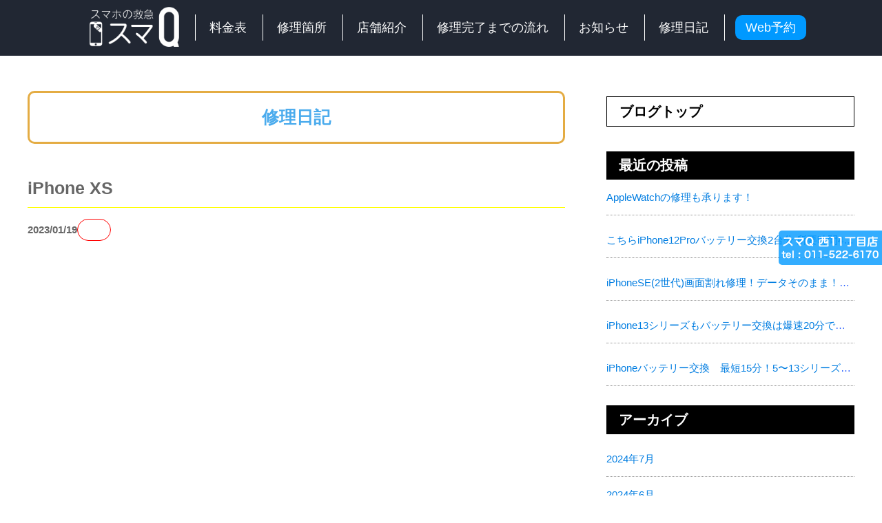

--- FILE ---
content_type: text/html; charset=UTF-8
request_url: https://suma-q.jp/price/iphone-xs/
body_size: 26136
content:
<!doctype html>
<html lang="ja">
<head>

<!-- Google Tag Manager -->
<script>(function(w,d,s,l,i){w[l]=w[l]||[];w[l].push({'gtm.start':
new Date().getTime(),event:'gtm.js'});var f=d.getElementsByTagName(s)[0],
j=d.createElement(s),dl=l!='dataLayer'?'&l='+l:'';j.async=true;j.src=
'https://www.googletagmanager.com/gtm.js?id='+i+dl;f.parentNode.insertBefore(j,f);
})(window,document,'script','dataLayer','GTM-N28G6Q');</script>
<!-- End Google Tag Manager -->

<meta charset="UTF-8">
<meta name="viewport" content="width=device-width,initial-scale=1.0,minimum-scale=1.0">

<title>iPhone XS | iPhone(アイフォン)修理 札幌｜iPhone即日修理！札幌スマQ【スマキュー】</title>

<meta name="description" content="iPhone(アイフォン)の修理なら、安心・早い・安いの札幌スマQへ。保障付き、最安4,500円～、即日対応いたします！質と早さで選ぶなら「スマQ」が一番！お気軽にお問合せください。">
<meta name="keywords"  content="iPhone,アイフォン,修理,札幌,ガラス,バッテリー" />

<link rel="stylesheet" href="https://suma-q.jp/suma-q_wp/wp-content/themes/suma-q/reset.css" type="text/css" />
<link rel="stylesheet" href="https://suma-q.jp/suma-q_wp/wp-content/themes/suma-q/style.css">
<link rel="stylesheet" href="https://suma-q.jp/suma-q_wp/wp-content/themes/suma-q/fotorama.css" type="text/css" />
<script src="https://ajax.googleapis.com/ajax/libs/jquery/1.10.2/jquery.min.js"></script>
<script defer src="https://use.fontawesome.com/releases/v5.0.6/js/all.js"></script>
<script type="text/javascript" src="https://suma-q.jp/suma-q_wp/wp-content/themes/suma-q/js/menu.js"></script>
<script type="text/javascript" src="https://suma-q.jp/suma-q_wp/wp-content/themes/suma-q/js/fotorama.js"></script>
<meta name='robots' content='max-image-preview:large' />
<script type="text/javascript">
window._wpemojiSettings = {"baseUrl":"https:\/\/s.w.org\/images\/core\/emoji\/14.0.0\/72x72\/","ext":".png","svgUrl":"https:\/\/s.w.org\/images\/core\/emoji\/14.0.0\/svg\/","svgExt":".svg","source":{"concatemoji":"https:\/\/suma-q.jp\/suma-q_wp\/wp-includes\/js\/wp-emoji-release.min.js?ver=6.1.9"}};
/*! This file is auto-generated */
!function(e,a,t){var n,r,o,i=a.createElement("canvas"),p=i.getContext&&i.getContext("2d");function s(e,t){var a=String.fromCharCode,e=(p.clearRect(0,0,i.width,i.height),p.fillText(a.apply(this,e),0,0),i.toDataURL());return p.clearRect(0,0,i.width,i.height),p.fillText(a.apply(this,t),0,0),e===i.toDataURL()}function c(e){var t=a.createElement("script");t.src=e,t.defer=t.type="text/javascript",a.getElementsByTagName("head")[0].appendChild(t)}for(o=Array("flag","emoji"),t.supports={everything:!0,everythingExceptFlag:!0},r=0;r<o.length;r++)t.supports[o[r]]=function(e){if(p&&p.fillText)switch(p.textBaseline="top",p.font="600 32px Arial",e){case"flag":return s([127987,65039,8205,9895,65039],[127987,65039,8203,9895,65039])?!1:!s([55356,56826,55356,56819],[55356,56826,8203,55356,56819])&&!s([55356,57332,56128,56423,56128,56418,56128,56421,56128,56430,56128,56423,56128,56447],[55356,57332,8203,56128,56423,8203,56128,56418,8203,56128,56421,8203,56128,56430,8203,56128,56423,8203,56128,56447]);case"emoji":return!s([129777,127995,8205,129778,127999],[129777,127995,8203,129778,127999])}return!1}(o[r]),t.supports.everything=t.supports.everything&&t.supports[o[r]],"flag"!==o[r]&&(t.supports.everythingExceptFlag=t.supports.everythingExceptFlag&&t.supports[o[r]]);t.supports.everythingExceptFlag=t.supports.everythingExceptFlag&&!t.supports.flag,t.DOMReady=!1,t.readyCallback=function(){t.DOMReady=!0},t.supports.everything||(n=function(){t.readyCallback()},a.addEventListener?(a.addEventListener("DOMContentLoaded",n,!1),e.addEventListener("load",n,!1)):(e.attachEvent("onload",n),a.attachEvent("onreadystatechange",function(){"complete"===a.readyState&&t.readyCallback()})),(e=t.source||{}).concatemoji?c(e.concatemoji):e.wpemoji&&e.twemoji&&(c(e.twemoji),c(e.wpemoji)))}(window,document,window._wpemojiSettings);
</script>
<style type="text/css">
img.wp-smiley,
img.emoji {
	display: inline !important;
	border: none !important;
	box-shadow: none !important;
	height: 1em !important;
	width: 1em !important;
	margin: 0 0.07em !important;
	vertical-align: -0.1em !important;
	background: none !important;
	padding: 0 !important;
}
</style>
	<link rel='stylesheet' id='wp-block-library-css' href='https://suma-q.jp/suma-q_wp/wp-includes/css/dist/block-library/style.min.css?ver=6.1.9' type='text/css' media='all' />
<link rel='stylesheet' id='classic-theme-styles-css' href='https://suma-q.jp/suma-q_wp/wp-includes/css/classic-themes.min.css?ver=1' type='text/css' media='all' />
<style id='global-styles-inline-css' type='text/css'>
body{--wp--preset--color--black: #000000;--wp--preset--color--cyan-bluish-gray: #abb8c3;--wp--preset--color--white: #ffffff;--wp--preset--color--pale-pink: #f78da7;--wp--preset--color--vivid-red: #cf2e2e;--wp--preset--color--luminous-vivid-orange: #ff6900;--wp--preset--color--luminous-vivid-amber: #fcb900;--wp--preset--color--light-green-cyan: #7bdcb5;--wp--preset--color--vivid-green-cyan: #00d084;--wp--preset--color--pale-cyan-blue: #8ed1fc;--wp--preset--color--vivid-cyan-blue: #0693e3;--wp--preset--color--vivid-purple: #9b51e0;--wp--preset--gradient--vivid-cyan-blue-to-vivid-purple: linear-gradient(135deg,rgba(6,147,227,1) 0%,rgb(155,81,224) 100%);--wp--preset--gradient--light-green-cyan-to-vivid-green-cyan: linear-gradient(135deg,rgb(122,220,180) 0%,rgb(0,208,130) 100%);--wp--preset--gradient--luminous-vivid-amber-to-luminous-vivid-orange: linear-gradient(135deg,rgba(252,185,0,1) 0%,rgba(255,105,0,1) 100%);--wp--preset--gradient--luminous-vivid-orange-to-vivid-red: linear-gradient(135deg,rgba(255,105,0,1) 0%,rgb(207,46,46) 100%);--wp--preset--gradient--very-light-gray-to-cyan-bluish-gray: linear-gradient(135deg,rgb(238,238,238) 0%,rgb(169,184,195) 100%);--wp--preset--gradient--cool-to-warm-spectrum: linear-gradient(135deg,rgb(74,234,220) 0%,rgb(151,120,209) 20%,rgb(207,42,186) 40%,rgb(238,44,130) 60%,rgb(251,105,98) 80%,rgb(254,248,76) 100%);--wp--preset--gradient--blush-light-purple: linear-gradient(135deg,rgb(255,206,236) 0%,rgb(152,150,240) 100%);--wp--preset--gradient--blush-bordeaux: linear-gradient(135deg,rgb(254,205,165) 0%,rgb(254,45,45) 50%,rgb(107,0,62) 100%);--wp--preset--gradient--luminous-dusk: linear-gradient(135deg,rgb(255,203,112) 0%,rgb(199,81,192) 50%,rgb(65,88,208) 100%);--wp--preset--gradient--pale-ocean: linear-gradient(135deg,rgb(255,245,203) 0%,rgb(182,227,212) 50%,rgb(51,167,181) 100%);--wp--preset--gradient--electric-grass: linear-gradient(135deg,rgb(202,248,128) 0%,rgb(113,206,126) 100%);--wp--preset--gradient--midnight: linear-gradient(135deg,rgb(2,3,129) 0%,rgb(40,116,252) 100%);--wp--preset--duotone--dark-grayscale: url('#wp-duotone-dark-grayscale');--wp--preset--duotone--grayscale: url('#wp-duotone-grayscale');--wp--preset--duotone--purple-yellow: url('#wp-duotone-purple-yellow');--wp--preset--duotone--blue-red: url('#wp-duotone-blue-red');--wp--preset--duotone--midnight: url('#wp-duotone-midnight');--wp--preset--duotone--magenta-yellow: url('#wp-duotone-magenta-yellow');--wp--preset--duotone--purple-green: url('#wp-duotone-purple-green');--wp--preset--duotone--blue-orange: url('#wp-duotone-blue-orange');--wp--preset--font-size--small: 13px;--wp--preset--font-size--medium: 20px;--wp--preset--font-size--large: 36px;--wp--preset--font-size--x-large: 42px;--wp--preset--spacing--20: 0.44rem;--wp--preset--spacing--30: 0.67rem;--wp--preset--spacing--40: 1rem;--wp--preset--spacing--50: 1.5rem;--wp--preset--spacing--60: 2.25rem;--wp--preset--spacing--70: 3.38rem;--wp--preset--spacing--80: 5.06rem;}:where(.is-layout-flex){gap: 0.5em;}body .is-layout-flow > .alignleft{float: left;margin-inline-start: 0;margin-inline-end: 2em;}body .is-layout-flow > .alignright{float: right;margin-inline-start: 2em;margin-inline-end: 0;}body .is-layout-flow > .aligncenter{margin-left: auto !important;margin-right: auto !important;}body .is-layout-constrained > .alignleft{float: left;margin-inline-start: 0;margin-inline-end: 2em;}body .is-layout-constrained > .alignright{float: right;margin-inline-start: 2em;margin-inline-end: 0;}body .is-layout-constrained > .aligncenter{margin-left: auto !important;margin-right: auto !important;}body .is-layout-constrained > :where(:not(.alignleft):not(.alignright):not(.alignfull)){max-width: var(--wp--style--global--content-size);margin-left: auto !important;margin-right: auto !important;}body .is-layout-constrained > .alignwide{max-width: var(--wp--style--global--wide-size);}body .is-layout-flex{display: flex;}body .is-layout-flex{flex-wrap: wrap;align-items: center;}body .is-layout-flex > *{margin: 0;}:where(.wp-block-columns.is-layout-flex){gap: 2em;}.has-black-color{color: var(--wp--preset--color--black) !important;}.has-cyan-bluish-gray-color{color: var(--wp--preset--color--cyan-bluish-gray) !important;}.has-white-color{color: var(--wp--preset--color--white) !important;}.has-pale-pink-color{color: var(--wp--preset--color--pale-pink) !important;}.has-vivid-red-color{color: var(--wp--preset--color--vivid-red) !important;}.has-luminous-vivid-orange-color{color: var(--wp--preset--color--luminous-vivid-orange) !important;}.has-luminous-vivid-amber-color{color: var(--wp--preset--color--luminous-vivid-amber) !important;}.has-light-green-cyan-color{color: var(--wp--preset--color--light-green-cyan) !important;}.has-vivid-green-cyan-color{color: var(--wp--preset--color--vivid-green-cyan) !important;}.has-pale-cyan-blue-color{color: var(--wp--preset--color--pale-cyan-blue) !important;}.has-vivid-cyan-blue-color{color: var(--wp--preset--color--vivid-cyan-blue) !important;}.has-vivid-purple-color{color: var(--wp--preset--color--vivid-purple) !important;}.has-black-background-color{background-color: var(--wp--preset--color--black) !important;}.has-cyan-bluish-gray-background-color{background-color: var(--wp--preset--color--cyan-bluish-gray) !important;}.has-white-background-color{background-color: var(--wp--preset--color--white) !important;}.has-pale-pink-background-color{background-color: var(--wp--preset--color--pale-pink) !important;}.has-vivid-red-background-color{background-color: var(--wp--preset--color--vivid-red) !important;}.has-luminous-vivid-orange-background-color{background-color: var(--wp--preset--color--luminous-vivid-orange) !important;}.has-luminous-vivid-amber-background-color{background-color: var(--wp--preset--color--luminous-vivid-amber) !important;}.has-light-green-cyan-background-color{background-color: var(--wp--preset--color--light-green-cyan) !important;}.has-vivid-green-cyan-background-color{background-color: var(--wp--preset--color--vivid-green-cyan) !important;}.has-pale-cyan-blue-background-color{background-color: var(--wp--preset--color--pale-cyan-blue) !important;}.has-vivid-cyan-blue-background-color{background-color: var(--wp--preset--color--vivid-cyan-blue) !important;}.has-vivid-purple-background-color{background-color: var(--wp--preset--color--vivid-purple) !important;}.has-black-border-color{border-color: var(--wp--preset--color--black) !important;}.has-cyan-bluish-gray-border-color{border-color: var(--wp--preset--color--cyan-bluish-gray) !important;}.has-white-border-color{border-color: var(--wp--preset--color--white) !important;}.has-pale-pink-border-color{border-color: var(--wp--preset--color--pale-pink) !important;}.has-vivid-red-border-color{border-color: var(--wp--preset--color--vivid-red) !important;}.has-luminous-vivid-orange-border-color{border-color: var(--wp--preset--color--luminous-vivid-orange) !important;}.has-luminous-vivid-amber-border-color{border-color: var(--wp--preset--color--luminous-vivid-amber) !important;}.has-light-green-cyan-border-color{border-color: var(--wp--preset--color--light-green-cyan) !important;}.has-vivid-green-cyan-border-color{border-color: var(--wp--preset--color--vivid-green-cyan) !important;}.has-pale-cyan-blue-border-color{border-color: var(--wp--preset--color--pale-cyan-blue) !important;}.has-vivid-cyan-blue-border-color{border-color: var(--wp--preset--color--vivid-cyan-blue) !important;}.has-vivid-purple-border-color{border-color: var(--wp--preset--color--vivid-purple) !important;}.has-vivid-cyan-blue-to-vivid-purple-gradient-background{background: var(--wp--preset--gradient--vivid-cyan-blue-to-vivid-purple) !important;}.has-light-green-cyan-to-vivid-green-cyan-gradient-background{background: var(--wp--preset--gradient--light-green-cyan-to-vivid-green-cyan) !important;}.has-luminous-vivid-amber-to-luminous-vivid-orange-gradient-background{background: var(--wp--preset--gradient--luminous-vivid-amber-to-luminous-vivid-orange) !important;}.has-luminous-vivid-orange-to-vivid-red-gradient-background{background: var(--wp--preset--gradient--luminous-vivid-orange-to-vivid-red) !important;}.has-very-light-gray-to-cyan-bluish-gray-gradient-background{background: var(--wp--preset--gradient--very-light-gray-to-cyan-bluish-gray) !important;}.has-cool-to-warm-spectrum-gradient-background{background: var(--wp--preset--gradient--cool-to-warm-spectrum) !important;}.has-blush-light-purple-gradient-background{background: var(--wp--preset--gradient--blush-light-purple) !important;}.has-blush-bordeaux-gradient-background{background: var(--wp--preset--gradient--blush-bordeaux) !important;}.has-luminous-dusk-gradient-background{background: var(--wp--preset--gradient--luminous-dusk) !important;}.has-pale-ocean-gradient-background{background: var(--wp--preset--gradient--pale-ocean) !important;}.has-electric-grass-gradient-background{background: var(--wp--preset--gradient--electric-grass) !important;}.has-midnight-gradient-background{background: var(--wp--preset--gradient--midnight) !important;}.has-small-font-size{font-size: var(--wp--preset--font-size--small) !important;}.has-medium-font-size{font-size: var(--wp--preset--font-size--medium) !important;}.has-large-font-size{font-size: var(--wp--preset--font-size--large) !important;}.has-x-large-font-size{font-size: var(--wp--preset--font-size--x-large) !important;}
.wp-block-navigation a:where(:not(.wp-element-button)){color: inherit;}
:where(.wp-block-columns.is-layout-flex){gap: 2em;}
.wp-block-pullquote{font-size: 1.5em;line-height: 1.6;}
</style>
<link rel='stylesheet' id='contact-form-7-css' href='https://suma-q.jp/suma-q_wp/wp-content/plugins/contact-form-7/includes/css/styles.css?ver=5.7.2' type='text/css' media='all' />
<link rel='stylesheet' id='wp-pagenavi-css' href='https://suma-q.jp/suma-q_wp/wp-content/plugins/wp-pagenavi/pagenavi-css.css?ver=2.70' type='text/css' media='all' />
<link rel="https://api.w.org/" href="https://suma-q.jp/wp-json/" /><link rel="EditURI" type="application/rsd+xml" title="RSD" href="https://suma-q.jp/suma-q_wp/xmlrpc.php?rsd" />
<link rel="wlwmanifest" type="application/wlwmanifest+xml" href="https://suma-q.jp/suma-q_wp/wp-includes/wlwmanifest.xml" />
<meta name="generator" content="WordPress 6.1.9" />
<link rel="canonical" href="https://suma-q.jp/price/iphone-xs/" />
<link rel='shortlink' href='https://suma-q.jp/?p=3995' />
<link rel="alternate" type="application/json+oembed" href="https://suma-q.jp/wp-json/oembed/1.0/embed?url=https%3A%2F%2Fsuma-q.jp%2Fprice%2Fiphone-xs%2F" />
<link rel="alternate" type="text/xml+oembed" href="https://suma-q.jp/wp-json/oembed/1.0/embed?url=https%3A%2F%2Fsuma-q.jp%2Fprice%2Fiphone-xs%2F&#038;format=xml" />

</head>

<body>

<!-- Google Tag Manager (noscript) -->
<noscript><iframe src="https://www.googletagmanager.com/ns.html?id=GTM-N28G6Q"
height="0" width="0" style="display:none;visibility:hidden"></iframe></noscript>
<!-- End Google Tag Manager (noscript) -->


  <header class="header">
      <nav class="header_nav">
        <ul id="flip2" class="dropmenu">
          <li><a href="https://suma-q.jp/"><img class="head_logo" src="https://suma-q.jp/suma-q_wp/wp-content/themes/suma-q/images/photo_1.png" alt="スマQロゴ"></a></li>
          <li><a href="https://suma-q.jp/repairfee/">料金表</a></li>
          <li><a href="https://suma-q.jp/repairlist/">修理箇所</a></li>
          <li><a href="https://suma-q.jp/shopinfo/">店舗紹介</a></li>
          <li><a href="https://suma-q.jp/flow/">修理完了までの流れ</a></li>
			<li><a href="https://suma-q.jp/news/">お知らせ</a></li>
			<li><a href="https://suma-q.jp/blog/">修理日記</a></li>
          <li class="last"><a href="#">Web予約</a>
            <ul>
              <li class="flip"><a href="https://suma-q.jp/shopinfo/nishi11/#kakunin">西11丁目店</a></li>
              <!-- <li class="flip"><a href="https://suma-q.jp/shopinfo/toyohira/#kakunin">豊平店</a></li> -->
              <!-- <li class="flip"><a href="https://suma-q.jp/shopinfo/maruyama/#kakunin">円山店</a></li> -->
            </ul>
          </li>
        </ul>
      </nav>
      
      <div id="nav-container" class="clearfix">
        <a href="https://suma-q.jp/"><img class="head_logo" src="https://suma-q.jp/suma-q_wp/wp-content/themes/suma-q/images/photo_1.png" alt="スマQロゴ"></a>
        <div id="nav-overlay"></div>
        <nav id="nav-fullscreen">
          <ul>
            <li><a href="https://suma-q.jp/">TOP</a></li>
            <li><a href="https://suma-q.jp/repairfee/">料金表</a></li>
            <li><a href="https://suma-q.jp/repairlist/">修理箇所</a></li>
            <li><a href="https://suma-q.jp/shopinfo/">店舗紹介</a></li>
            <li><a href="https://suma-q.jp/flow/">修理完了までの流れ</a></li>
            <li><a href="https://suma-q.jp/news/">お知らせ</a></li>
			<li><a href="https://suma-q.jp/blog/">修理日記</a></li>
          </ul>
        </nav>

        <a id="nav-toggle">
          <span></span>
          <span></span>
          <span></span>
        </a>
        <div class="nav_box">お近くのお店で予約</div>
        <div class="nav_box_1">
          <ul class="nav_sp">
            <li><a href="https://suma-q.jp/shopinfo/nishi11/#kakunin">西11丁目店</a></li>
            <!-- <li><a href="https://suma-q.jp/shopinfo/toyohira/#kakunin">豊平店</a></li> -->
            <!-- <li><a href="https://suma-q.jp/shopinfo/maruyama/#kakunin">円山店</a></li> -->
          </ul>
        </div>
      </div>
    </header>
  
  <p class="pagetop"><a href="#wrap">▲</a></p>

      <div class="wrapper">
<div style="display:none;">
</div> 
      <div id="fixed_right_banner">
    <a href="https://suma-q.jp/shopinfo/nishi11/#kakunin"><img class="baner" src="https://suma-q.jp/suma-q_wp/wp-content/themes/suma-q/images/nishi_11_baner.png" alt="西11丁目店バナー"></a>
    <!-- <a href="https://suma-q.jp/shopinfo/toyohira/#kakunin"><img class="baner" src="https://suma-q.jp/suma-q_wp/wp-content/themes/suma-q/images/toyohira_baner.png" alt="豊平店バナー"></a> -->
    <!-- <a href="http://suma-q.jp/shopinfo/maruyama/#kakunin"><img class="baner" src="https://suma-q.jp/suma-q_wp/wp-content/themes/suma-q/images/maruyama_baner.png" alt="円山店バナー"></a> -->
</div>
<div class="wrapper_2 clearfix">
 
    <div class="contents_out">   
    <section id="contents">
      <h2 class="text_11">修理日記</h2>
  　　
  　　<!--記事のループ-->
 　　　　   　　<!--記事-->
  　　　　<article>
  　　<!--ページのタイトル-->
    <h2 class="text_10">iPhone XS</h2>
    <div class="inner">
      <!--メタ情報-->
      <div class="entry-meta">
        <span class="date">2023/01/19</span>
        <span class="cate"></span>
      </div>
      <!--ページの本文-->
      <div class="entry-content">
                 
      </div>
          </div>
  </article>
  <!--//記事-->
    <!--//記事のループ-->
</section>
</div>
<!--//コンテンツエリア-->
    
    <div class="side_menu">
      <section>
        <article>
          <h2 class="top"><a href="http://suma-q.jp/category/blog/">ブログトップ</a></h2>
        </article>
        <article>
          <h2>最近の投稿</h2>
            <ul>
      <li>
  
    <a href="https://suma-q.jp/2024/07/31/applewatch%e3%81%ae%e4%bf%ae%e7%90%86%e3%82%82%e6%89%bf%e3%82%8a%e3%81%be%e3%81%99%ef%bc%81/">AppleWatchの修理も承ります！</a>
  </li>
　　　  <li>
  
    <a href="https://suma-q.jp/2024/06/19/%e3%81%93%e3%81%a1%e3%82%89iphone12pro%e3%83%90%e3%83%83%e3%83%86%e3%83%aa%e3%83%bc%e4%ba%a4%e6%8f%9b2%e5%8f%b0%e5%88%86-%e6%89%80%e8%a6%81%e6%99%82%e9%96%9345%e5%88%86%e7%a8%8b%e3%81%a7%e3%81%99/">こちらiPhone12Proバッテリー交換2台分 所要時間45分程です！複数台修理も承ります！</a>
  </li>
　　　  <li>
  
    <a href="https://suma-q.jp/2024/06/08/iphonese2%e4%b8%96%e4%bb%a3%e7%94%bb%e9%9d%a2%e5%89%b2%e3%82%8c%e4%bf%ae%e7%90%86%ef%bc%81%e3%83%87%e3%83%bc%e3%82%bf%e3%81%9d%e3%81%ae%e3%81%be%e3%81%be%ef%bc%8130%e5%88%86%e3%81%a7%e3%81%94/">iPhoneSE(2世代)画面割れ修理！データそのまま！30分でご対応致します！</a>
  </li>
　　　  <li>
  
    <a href="https://suma-q.jp/2024/06/01/iphone13%e3%82%b7%e3%83%aa%e3%83%bc%e3%82%ba%e3%82%82%e3%83%90%e3%83%83%e3%83%86%e3%83%aa%e3%83%bc%e4%ba%a4%e6%8f%9b%e3%81%af%e7%88%86%e9%80%9f20%e5%88%86%e3%81%a7%e5%af%be%e5%bf%9c%e8%87%b4%e3%81%97/">iPhone13シリーズもバッテリー交換は爆速20分で対応致します！</a>
  </li>
　　　  <li>
  
    <a href="https://suma-q.jp/2023/10/19/iphone%e3%83%90%e3%83%83%e3%83%86%e3%83%aa%e3%83%bc%e4%ba%a4%e6%8f%9b%e3%80%80%e6%9c%80%e7%9f%ad15%e5%88%86%ef%bc%815%e3%80%9c13%e3%82%b7%e3%83%aa%e3%83%bc%e3%82%ba%e3%81%be%e3%81%a7%e5%af%be%e5%bf%9c/">iPhoneバッテリー交換　最短15分！5〜13シリーズまで対応可能です！</a>
  </li>
　　　  </ul>
</article>

<article>
        <h2>アーカイブ</h2>
　　　　　　　　　　　　　　　　<ul>	<li><a href='https://suma-q.jp/2024/07/'>2024年7月</a></li>
	<li><a href='https://suma-q.jp/2024/06/'>2024年6月</a></li>
	<li><a href='https://suma-q.jp/2023/10/'>2023年10月</a></li>
	<li><a href='https://suma-q.jp/2023/06/'>2023年6月</a></li>
	<li><a href='https://suma-q.jp/2023/03/'>2023年3月</a></li>
	<li><a href='https://suma-q.jp/2023/02/'>2023年2月</a></li>
	<li><a href='https://suma-q.jp/2022/12/'>2022年12月</a></li>
	<li><a href='https://suma-q.jp/2022/09/'>2022年9月</a></li>
	<li><a href='https://suma-q.jp/2022/07/'>2022年7月</a></li>
	<li><a href='https://suma-q.jp/2022/06/'>2022年6月</a></li>
	<li><a href='https://suma-q.jp/2022/05/'>2022年5月</a></li>
	<li><a href='https://suma-q.jp/2022/04/'>2022年4月</a></li>
</ul>
</article>
</section>
</div>
    
  </div>

<div class="box_3">
      <h2>お近くの店舗で来店予約</h2>
      <ul>
        <li><a href="http://suma-q.jp/shopinfo/nishi11/"><i class="fas fa-arrow-alt-circle-right"></i> スマQ 西11丁目店</a></li>
        <!-- <li><a href="http://suma-q.jp/shopinfo/toyohira/"><i class="fas fa-arrow-alt-circle-right"></i> スマQ 豊平店</a></li> -->
        <!-- <li><a href="http://suma-q.jp/shopinfo/maruyama/"><i class="fas fa-arrow-alt-circle-right"></i> スマQ 円山店</a></li> -->
      </ul>
    </div> 
<footer class="footer">
    <img class="pho_1-2" src="https://suma-q.jp/suma-q_wp/wp-content/themes/suma-q/images/photo_1.png" alt="スマQ">
    <img class="card" src="https://suma-q.jp/suma-q_wp/wp-content/themes/suma-q/images/card.png" alt="クレジットカード">
      <ul>
        <li><a href="http://suma-q.jp/privacy/">Privacy Policy</a></li>
        <li><a href="http://suma-q.jp/company/">会社概要</a></li>
        <li><a href="https://suma-q.jp/faq/">FAQ</a></li>
        <li><a href="https://www.instagram.com/sumaq1111/" target="_blank"><i class="fab fa-instagram"></i> Instagram</a></li>
      </ul> 
      <p class="footer_text">This site is protected by reCAPTCHA and the Google
    <a href="https://policies.google.com/privacy">Privacy Policy</a> and
    <a href="https://policies.google.com/terms">Terms of Service</a> apply.</p>
      <p class="footer_text">(c)2017 All rights reserved.</p>

  </footer>
</div>

<script>
    $(document).ready(function() {
  var pagetop = $('.pagetop');
    $(window).scroll(function () {
       if ($(this).scrollTop() > 100) {
            pagetop.fadeIn();
       } else {
            pagetop.fadeOut();
            }
       });
       pagetop.click(function () {
           $('body, html').animate({ scrollTop: 0 }, 500);
              return false;
   });
});
   </script> 

<script>
document.addEventListener( 'wpcf7mailsent', function( event ) {
    location = 'https://suma-q.jp/thanks/';
}, false );
</script>

<script type='text/javascript' src='https://suma-q.jp/suma-q_wp/wp-content/plugins/contact-form-7/includes/swv/js/index.js?ver=5.7.2' id='swv-js'></script>
<script type='text/javascript' id='contact-form-7-js-extra'>
/* <![CDATA[ */
var wpcf7 = {"api":{"root":"https:\/\/suma-q.jp\/wp-json\/","namespace":"contact-form-7\/v1"}};
/* ]]> */
</script>
<script type='text/javascript' src='https://suma-q.jp/suma-q_wp/wp-content/plugins/contact-form-7/includes/js/index.js?ver=5.7.2' id='contact-form-7-js'></script>
<script type='text/javascript' src='https://www.google.com/recaptcha/api.js?render=6LeTE9YjAAAAAMNHWn8jdYnMS9A7f_dhtSXl72RQ&#038;ver=3.0' id='google-recaptcha-js'></script>
<script type='text/javascript' src='https://suma-q.jp/suma-q_wp/wp-includes/js/dist/vendor/regenerator-runtime.min.js?ver=0.13.9' id='regenerator-runtime-js'></script>
<script type='text/javascript' src='https://suma-q.jp/suma-q_wp/wp-includes/js/dist/vendor/wp-polyfill.min.js?ver=3.15.0' id='wp-polyfill-js'></script>
<script type='text/javascript' id='wpcf7-recaptcha-js-extra'>
/* <![CDATA[ */
var wpcf7_recaptcha = {"sitekey":"6LeTE9YjAAAAAMNHWn8jdYnMS9A7f_dhtSXl72RQ","actions":{"homepage":"homepage","contactform":"contactform"}};
/* ]]> */
</script>
<script type='text/javascript' src='https://suma-q.jp/suma-q_wp/wp-content/plugins/contact-form-7/modules/recaptcha/index.js?ver=5.7.2' id='wpcf7-recaptcha-js'></script>
</body>
</html>


--- FILE ---
content_type: text/html; charset=utf-8
request_url: https://www.google.com/recaptcha/api2/anchor?ar=1&k=6LeTE9YjAAAAAMNHWn8jdYnMS9A7f_dhtSXl72RQ&co=aHR0cHM6Ly9zdW1hLXEuanA6NDQz&hl=en&v=PoyoqOPhxBO7pBk68S4YbpHZ&size=invisible&anchor-ms=20000&execute-ms=30000&cb=ebxt5sstjzsv
body_size: 48666
content:
<!DOCTYPE HTML><html dir="ltr" lang="en"><head><meta http-equiv="Content-Type" content="text/html; charset=UTF-8">
<meta http-equiv="X-UA-Compatible" content="IE=edge">
<title>reCAPTCHA</title>
<style type="text/css">
/* cyrillic-ext */
@font-face {
  font-family: 'Roboto';
  font-style: normal;
  font-weight: 400;
  font-stretch: 100%;
  src: url(//fonts.gstatic.com/s/roboto/v48/KFO7CnqEu92Fr1ME7kSn66aGLdTylUAMa3GUBHMdazTgWw.woff2) format('woff2');
  unicode-range: U+0460-052F, U+1C80-1C8A, U+20B4, U+2DE0-2DFF, U+A640-A69F, U+FE2E-FE2F;
}
/* cyrillic */
@font-face {
  font-family: 'Roboto';
  font-style: normal;
  font-weight: 400;
  font-stretch: 100%;
  src: url(//fonts.gstatic.com/s/roboto/v48/KFO7CnqEu92Fr1ME7kSn66aGLdTylUAMa3iUBHMdazTgWw.woff2) format('woff2');
  unicode-range: U+0301, U+0400-045F, U+0490-0491, U+04B0-04B1, U+2116;
}
/* greek-ext */
@font-face {
  font-family: 'Roboto';
  font-style: normal;
  font-weight: 400;
  font-stretch: 100%;
  src: url(//fonts.gstatic.com/s/roboto/v48/KFO7CnqEu92Fr1ME7kSn66aGLdTylUAMa3CUBHMdazTgWw.woff2) format('woff2');
  unicode-range: U+1F00-1FFF;
}
/* greek */
@font-face {
  font-family: 'Roboto';
  font-style: normal;
  font-weight: 400;
  font-stretch: 100%;
  src: url(//fonts.gstatic.com/s/roboto/v48/KFO7CnqEu92Fr1ME7kSn66aGLdTylUAMa3-UBHMdazTgWw.woff2) format('woff2');
  unicode-range: U+0370-0377, U+037A-037F, U+0384-038A, U+038C, U+038E-03A1, U+03A3-03FF;
}
/* math */
@font-face {
  font-family: 'Roboto';
  font-style: normal;
  font-weight: 400;
  font-stretch: 100%;
  src: url(//fonts.gstatic.com/s/roboto/v48/KFO7CnqEu92Fr1ME7kSn66aGLdTylUAMawCUBHMdazTgWw.woff2) format('woff2');
  unicode-range: U+0302-0303, U+0305, U+0307-0308, U+0310, U+0312, U+0315, U+031A, U+0326-0327, U+032C, U+032F-0330, U+0332-0333, U+0338, U+033A, U+0346, U+034D, U+0391-03A1, U+03A3-03A9, U+03B1-03C9, U+03D1, U+03D5-03D6, U+03F0-03F1, U+03F4-03F5, U+2016-2017, U+2034-2038, U+203C, U+2040, U+2043, U+2047, U+2050, U+2057, U+205F, U+2070-2071, U+2074-208E, U+2090-209C, U+20D0-20DC, U+20E1, U+20E5-20EF, U+2100-2112, U+2114-2115, U+2117-2121, U+2123-214F, U+2190, U+2192, U+2194-21AE, U+21B0-21E5, U+21F1-21F2, U+21F4-2211, U+2213-2214, U+2216-22FF, U+2308-230B, U+2310, U+2319, U+231C-2321, U+2336-237A, U+237C, U+2395, U+239B-23B7, U+23D0, U+23DC-23E1, U+2474-2475, U+25AF, U+25B3, U+25B7, U+25BD, U+25C1, U+25CA, U+25CC, U+25FB, U+266D-266F, U+27C0-27FF, U+2900-2AFF, U+2B0E-2B11, U+2B30-2B4C, U+2BFE, U+3030, U+FF5B, U+FF5D, U+1D400-1D7FF, U+1EE00-1EEFF;
}
/* symbols */
@font-face {
  font-family: 'Roboto';
  font-style: normal;
  font-weight: 400;
  font-stretch: 100%;
  src: url(//fonts.gstatic.com/s/roboto/v48/KFO7CnqEu92Fr1ME7kSn66aGLdTylUAMaxKUBHMdazTgWw.woff2) format('woff2');
  unicode-range: U+0001-000C, U+000E-001F, U+007F-009F, U+20DD-20E0, U+20E2-20E4, U+2150-218F, U+2190, U+2192, U+2194-2199, U+21AF, U+21E6-21F0, U+21F3, U+2218-2219, U+2299, U+22C4-22C6, U+2300-243F, U+2440-244A, U+2460-24FF, U+25A0-27BF, U+2800-28FF, U+2921-2922, U+2981, U+29BF, U+29EB, U+2B00-2BFF, U+4DC0-4DFF, U+FFF9-FFFB, U+10140-1018E, U+10190-1019C, U+101A0, U+101D0-101FD, U+102E0-102FB, U+10E60-10E7E, U+1D2C0-1D2D3, U+1D2E0-1D37F, U+1F000-1F0FF, U+1F100-1F1AD, U+1F1E6-1F1FF, U+1F30D-1F30F, U+1F315, U+1F31C, U+1F31E, U+1F320-1F32C, U+1F336, U+1F378, U+1F37D, U+1F382, U+1F393-1F39F, U+1F3A7-1F3A8, U+1F3AC-1F3AF, U+1F3C2, U+1F3C4-1F3C6, U+1F3CA-1F3CE, U+1F3D4-1F3E0, U+1F3ED, U+1F3F1-1F3F3, U+1F3F5-1F3F7, U+1F408, U+1F415, U+1F41F, U+1F426, U+1F43F, U+1F441-1F442, U+1F444, U+1F446-1F449, U+1F44C-1F44E, U+1F453, U+1F46A, U+1F47D, U+1F4A3, U+1F4B0, U+1F4B3, U+1F4B9, U+1F4BB, U+1F4BF, U+1F4C8-1F4CB, U+1F4D6, U+1F4DA, U+1F4DF, U+1F4E3-1F4E6, U+1F4EA-1F4ED, U+1F4F7, U+1F4F9-1F4FB, U+1F4FD-1F4FE, U+1F503, U+1F507-1F50B, U+1F50D, U+1F512-1F513, U+1F53E-1F54A, U+1F54F-1F5FA, U+1F610, U+1F650-1F67F, U+1F687, U+1F68D, U+1F691, U+1F694, U+1F698, U+1F6AD, U+1F6B2, U+1F6B9-1F6BA, U+1F6BC, U+1F6C6-1F6CF, U+1F6D3-1F6D7, U+1F6E0-1F6EA, U+1F6F0-1F6F3, U+1F6F7-1F6FC, U+1F700-1F7FF, U+1F800-1F80B, U+1F810-1F847, U+1F850-1F859, U+1F860-1F887, U+1F890-1F8AD, U+1F8B0-1F8BB, U+1F8C0-1F8C1, U+1F900-1F90B, U+1F93B, U+1F946, U+1F984, U+1F996, U+1F9E9, U+1FA00-1FA6F, U+1FA70-1FA7C, U+1FA80-1FA89, U+1FA8F-1FAC6, U+1FACE-1FADC, U+1FADF-1FAE9, U+1FAF0-1FAF8, U+1FB00-1FBFF;
}
/* vietnamese */
@font-face {
  font-family: 'Roboto';
  font-style: normal;
  font-weight: 400;
  font-stretch: 100%;
  src: url(//fonts.gstatic.com/s/roboto/v48/KFO7CnqEu92Fr1ME7kSn66aGLdTylUAMa3OUBHMdazTgWw.woff2) format('woff2');
  unicode-range: U+0102-0103, U+0110-0111, U+0128-0129, U+0168-0169, U+01A0-01A1, U+01AF-01B0, U+0300-0301, U+0303-0304, U+0308-0309, U+0323, U+0329, U+1EA0-1EF9, U+20AB;
}
/* latin-ext */
@font-face {
  font-family: 'Roboto';
  font-style: normal;
  font-weight: 400;
  font-stretch: 100%;
  src: url(//fonts.gstatic.com/s/roboto/v48/KFO7CnqEu92Fr1ME7kSn66aGLdTylUAMa3KUBHMdazTgWw.woff2) format('woff2');
  unicode-range: U+0100-02BA, U+02BD-02C5, U+02C7-02CC, U+02CE-02D7, U+02DD-02FF, U+0304, U+0308, U+0329, U+1D00-1DBF, U+1E00-1E9F, U+1EF2-1EFF, U+2020, U+20A0-20AB, U+20AD-20C0, U+2113, U+2C60-2C7F, U+A720-A7FF;
}
/* latin */
@font-face {
  font-family: 'Roboto';
  font-style: normal;
  font-weight: 400;
  font-stretch: 100%;
  src: url(//fonts.gstatic.com/s/roboto/v48/KFO7CnqEu92Fr1ME7kSn66aGLdTylUAMa3yUBHMdazQ.woff2) format('woff2');
  unicode-range: U+0000-00FF, U+0131, U+0152-0153, U+02BB-02BC, U+02C6, U+02DA, U+02DC, U+0304, U+0308, U+0329, U+2000-206F, U+20AC, U+2122, U+2191, U+2193, U+2212, U+2215, U+FEFF, U+FFFD;
}
/* cyrillic-ext */
@font-face {
  font-family: 'Roboto';
  font-style: normal;
  font-weight: 500;
  font-stretch: 100%;
  src: url(//fonts.gstatic.com/s/roboto/v48/KFO7CnqEu92Fr1ME7kSn66aGLdTylUAMa3GUBHMdazTgWw.woff2) format('woff2');
  unicode-range: U+0460-052F, U+1C80-1C8A, U+20B4, U+2DE0-2DFF, U+A640-A69F, U+FE2E-FE2F;
}
/* cyrillic */
@font-face {
  font-family: 'Roboto';
  font-style: normal;
  font-weight: 500;
  font-stretch: 100%;
  src: url(//fonts.gstatic.com/s/roboto/v48/KFO7CnqEu92Fr1ME7kSn66aGLdTylUAMa3iUBHMdazTgWw.woff2) format('woff2');
  unicode-range: U+0301, U+0400-045F, U+0490-0491, U+04B0-04B1, U+2116;
}
/* greek-ext */
@font-face {
  font-family: 'Roboto';
  font-style: normal;
  font-weight: 500;
  font-stretch: 100%;
  src: url(//fonts.gstatic.com/s/roboto/v48/KFO7CnqEu92Fr1ME7kSn66aGLdTylUAMa3CUBHMdazTgWw.woff2) format('woff2');
  unicode-range: U+1F00-1FFF;
}
/* greek */
@font-face {
  font-family: 'Roboto';
  font-style: normal;
  font-weight: 500;
  font-stretch: 100%;
  src: url(//fonts.gstatic.com/s/roboto/v48/KFO7CnqEu92Fr1ME7kSn66aGLdTylUAMa3-UBHMdazTgWw.woff2) format('woff2');
  unicode-range: U+0370-0377, U+037A-037F, U+0384-038A, U+038C, U+038E-03A1, U+03A3-03FF;
}
/* math */
@font-face {
  font-family: 'Roboto';
  font-style: normal;
  font-weight: 500;
  font-stretch: 100%;
  src: url(//fonts.gstatic.com/s/roboto/v48/KFO7CnqEu92Fr1ME7kSn66aGLdTylUAMawCUBHMdazTgWw.woff2) format('woff2');
  unicode-range: U+0302-0303, U+0305, U+0307-0308, U+0310, U+0312, U+0315, U+031A, U+0326-0327, U+032C, U+032F-0330, U+0332-0333, U+0338, U+033A, U+0346, U+034D, U+0391-03A1, U+03A3-03A9, U+03B1-03C9, U+03D1, U+03D5-03D6, U+03F0-03F1, U+03F4-03F5, U+2016-2017, U+2034-2038, U+203C, U+2040, U+2043, U+2047, U+2050, U+2057, U+205F, U+2070-2071, U+2074-208E, U+2090-209C, U+20D0-20DC, U+20E1, U+20E5-20EF, U+2100-2112, U+2114-2115, U+2117-2121, U+2123-214F, U+2190, U+2192, U+2194-21AE, U+21B0-21E5, U+21F1-21F2, U+21F4-2211, U+2213-2214, U+2216-22FF, U+2308-230B, U+2310, U+2319, U+231C-2321, U+2336-237A, U+237C, U+2395, U+239B-23B7, U+23D0, U+23DC-23E1, U+2474-2475, U+25AF, U+25B3, U+25B7, U+25BD, U+25C1, U+25CA, U+25CC, U+25FB, U+266D-266F, U+27C0-27FF, U+2900-2AFF, U+2B0E-2B11, U+2B30-2B4C, U+2BFE, U+3030, U+FF5B, U+FF5D, U+1D400-1D7FF, U+1EE00-1EEFF;
}
/* symbols */
@font-face {
  font-family: 'Roboto';
  font-style: normal;
  font-weight: 500;
  font-stretch: 100%;
  src: url(//fonts.gstatic.com/s/roboto/v48/KFO7CnqEu92Fr1ME7kSn66aGLdTylUAMaxKUBHMdazTgWw.woff2) format('woff2');
  unicode-range: U+0001-000C, U+000E-001F, U+007F-009F, U+20DD-20E0, U+20E2-20E4, U+2150-218F, U+2190, U+2192, U+2194-2199, U+21AF, U+21E6-21F0, U+21F3, U+2218-2219, U+2299, U+22C4-22C6, U+2300-243F, U+2440-244A, U+2460-24FF, U+25A0-27BF, U+2800-28FF, U+2921-2922, U+2981, U+29BF, U+29EB, U+2B00-2BFF, U+4DC0-4DFF, U+FFF9-FFFB, U+10140-1018E, U+10190-1019C, U+101A0, U+101D0-101FD, U+102E0-102FB, U+10E60-10E7E, U+1D2C0-1D2D3, U+1D2E0-1D37F, U+1F000-1F0FF, U+1F100-1F1AD, U+1F1E6-1F1FF, U+1F30D-1F30F, U+1F315, U+1F31C, U+1F31E, U+1F320-1F32C, U+1F336, U+1F378, U+1F37D, U+1F382, U+1F393-1F39F, U+1F3A7-1F3A8, U+1F3AC-1F3AF, U+1F3C2, U+1F3C4-1F3C6, U+1F3CA-1F3CE, U+1F3D4-1F3E0, U+1F3ED, U+1F3F1-1F3F3, U+1F3F5-1F3F7, U+1F408, U+1F415, U+1F41F, U+1F426, U+1F43F, U+1F441-1F442, U+1F444, U+1F446-1F449, U+1F44C-1F44E, U+1F453, U+1F46A, U+1F47D, U+1F4A3, U+1F4B0, U+1F4B3, U+1F4B9, U+1F4BB, U+1F4BF, U+1F4C8-1F4CB, U+1F4D6, U+1F4DA, U+1F4DF, U+1F4E3-1F4E6, U+1F4EA-1F4ED, U+1F4F7, U+1F4F9-1F4FB, U+1F4FD-1F4FE, U+1F503, U+1F507-1F50B, U+1F50D, U+1F512-1F513, U+1F53E-1F54A, U+1F54F-1F5FA, U+1F610, U+1F650-1F67F, U+1F687, U+1F68D, U+1F691, U+1F694, U+1F698, U+1F6AD, U+1F6B2, U+1F6B9-1F6BA, U+1F6BC, U+1F6C6-1F6CF, U+1F6D3-1F6D7, U+1F6E0-1F6EA, U+1F6F0-1F6F3, U+1F6F7-1F6FC, U+1F700-1F7FF, U+1F800-1F80B, U+1F810-1F847, U+1F850-1F859, U+1F860-1F887, U+1F890-1F8AD, U+1F8B0-1F8BB, U+1F8C0-1F8C1, U+1F900-1F90B, U+1F93B, U+1F946, U+1F984, U+1F996, U+1F9E9, U+1FA00-1FA6F, U+1FA70-1FA7C, U+1FA80-1FA89, U+1FA8F-1FAC6, U+1FACE-1FADC, U+1FADF-1FAE9, U+1FAF0-1FAF8, U+1FB00-1FBFF;
}
/* vietnamese */
@font-face {
  font-family: 'Roboto';
  font-style: normal;
  font-weight: 500;
  font-stretch: 100%;
  src: url(//fonts.gstatic.com/s/roboto/v48/KFO7CnqEu92Fr1ME7kSn66aGLdTylUAMa3OUBHMdazTgWw.woff2) format('woff2');
  unicode-range: U+0102-0103, U+0110-0111, U+0128-0129, U+0168-0169, U+01A0-01A1, U+01AF-01B0, U+0300-0301, U+0303-0304, U+0308-0309, U+0323, U+0329, U+1EA0-1EF9, U+20AB;
}
/* latin-ext */
@font-face {
  font-family: 'Roboto';
  font-style: normal;
  font-weight: 500;
  font-stretch: 100%;
  src: url(//fonts.gstatic.com/s/roboto/v48/KFO7CnqEu92Fr1ME7kSn66aGLdTylUAMa3KUBHMdazTgWw.woff2) format('woff2');
  unicode-range: U+0100-02BA, U+02BD-02C5, U+02C7-02CC, U+02CE-02D7, U+02DD-02FF, U+0304, U+0308, U+0329, U+1D00-1DBF, U+1E00-1E9F, U+1EF2-1EFF, U+2020, U+20A0-20AB, U+20AD-20C0, U+2113, U+2C60-2C7F, U+A720-A7FF;
}
/* latin */
@font-face {
  font-family: 'Roboto';
  font-style: normal;
  font-weight: 500;
  font-stretch: 100%;
  src: url(//fonts.gstatic.com/s/roboto/v48/KFO7CnqEu92Fr1ME7kSn66aGLdTylUAMa3yUBHMdazQ.woff2) format('woff2');
  unicode-range: U+0000-00FF, U+0131, U+0152-0153, U+02BB-02BC, U+02C6, U+02DA, U+02DC, U+0304, U+0308, U+0329, U+2000-206F, U+20AC, U+2122, U+2191, U+2193, U+2212, U+2215, U+FEFF, U+FFFD;
}
/* cyrillic-ext */
@font-face {
  font-family: 'Roboto';
  font-style: normal;
  font-weight: 900;
  font-stretch: 100%;
  src: url(//fonts.gstatic.com/s/roboto/v48/KFO7CnqEu92Fr1ME7kSn66aGLdTylUAMa3GUBHMdazTgWw.woff2) format('woff2');
  unicode-range: U+0460-052F, U+1C80-1C8A, U+20B4, U+2DE0-2DFF, U+A640-A69F, U+FE2E-FE2F;
}
/* cyrillic */
@font-face {
  font-family: 'Roboto';
  font-style: normal;
  font-weight: 900;
  font-stretch: 100%;
  src: url(//fonts.gstatic.com/s/roboto/v48/KFO7CnqEu92Fr1ME7kSn66aGLdTylUAMa3iUBHMdazTgWw.woff2) format('woff2');
  unicode-range: U+0301, U+0400-045F, U+0490-0491, U+04B0-04B1, U+2116;
}
/* greek-ext */
@font-face {
  font-family: 'Roboto';
  font-style: normal;
  font-weight: 900;
  font-stretch: 100%;
  src: url(//fonts.gstatic.com/s/roboto/v48/KFO7CnqEu92Fr1ME7kSn66aGLdTylUAMa3CUBHMdazTgWw.woff2) format('woff2');
  unicode-range: U+1F00-1FFF;
}
/* greek */
@font-face {
  font-family: 'Roboto';
  font-style: normal;
  font-weight: 900;
  font-stretch: 100%;
  src: url(//fonts.gstatic.com/s/roboto/v48/KFO7CnqEu92Fr1ME7kSn66aGLdTylUAMa3-UBHMdazTgWw.woff2) format('woff2');
  unicode-range: U+0370-0377, U+037A-037F, U+0384-038A, U+038C, U+038E-03A1, U+03A3-03FF;
}
/* math */
@font-face {
  font-family: 'Roboto';
  font-style: normal;
  font-weight: 900;
  font-stretch: 100%;
  src: url(//fonts.gstatic.com/s/roboto/v48/KFO7CnqEu92Fr1ME7kSn66aGLdTylUAMawCUBHMdazTgWw.woff2) format('woff2');
  unicode-range: U+0302-0303, U+0305, U+0307-0308, U+0310, U+0312, U+0315, U+031A, U+0326-0327, U+032C, U+032F-0330, U+0332-0333, U+0338, U+033A, U+0346, U+034D, U+0391-03A1, U+03A3-03A9, U+03B1-03C9, U+03D1, U+03D5-03D6, U+03F0-03F1, U+03F4-03F5, U+2016-2017, U+2034-2038, U+203C, U+2040, U+2043, U+2047, U+2050, U+2057, U+205F, U+2070-2071, U+2074-208E, U+2090-209C, U+20D0-20DC, U+20E1, U+20E5-20EF, U+2100-2112, U+2114-2115, U+2117-2121, U+2123-214F, U+2190, U+2192, U+2194-21AE, U+21B0-21E5, U+21F1-21F2, U+21F4-2211, U+2213-2214, U+2216-22FF, U+2308-230B, U+2310, U+2319, U+231C-2321, U+2336-237A, U+237C, U+2395, U+239B-23B7, U+23D0, U+23DC-23E1, U+2474-2475, U+25AF, U+25B3, U+25B7, U+25BD, U+25C1, U+25CA, U+25CC, U+25FB, U+266D-266F, U+27C0-27FF, U+2900-2AFF, U+2B0E-2B11, U+2B30-2B4C, U+2BFE, U+3030, U+FF5B, U+FF5D, U+1D400-1D7FF, U+1EE00-1EEFF;
}
/* symbols */
@font-face {
  font-family: 'Roboto';
  font-style: normal;
  font-weight: 900;
  font-stretch: 100%;
  src: url(//fonts.gstatic.com/s/roboto/v48/KFO7CnqEu92Fr1ME7kSn66aGLdTylUAMaxKUBHMdazTgWw.woff2) format('woff2');
  unicode-range: U+0001-000C, U+000E-001F, U+007F-009F, U+20DD-20E0, U+20E2-20E4, U+2150-218F, U+2190, U+2192, U+2194-2199, U+21AF, U+21E6-21F0, U+21F3, U+2218-2219, U+2299, U+22C4-22C6, U+2300-243F, U+2440-244A, U+2460-24FF, U+25A0-27BF, U+2800-28FF, U+2921-2922, U+2981, U+29BF, U+29EB, U+2B00-2BFF, U+4DC0-4DFF, U+FFF9-FFFB, U+10140-1018E, U+10190-1019C, U+101A0, U+101D0-101FD, U+102E0-102FB, U+10E60-10E7E, U+1D2C0-1D2D3, U+1D2E0-1D37F, U+1F000-1F0FF, U+1F100-1F1AD, U+1F1E6-1F1FF, U+1F30D-1F30F, U+1F315, U+1F31C, U+1F31E, U+1F320-1F32C, U+1F336, U+1F378, U+1F37D, U+1F382, U+1F393-1F39F, U+1F3A7-1F3A8, U+1F3AC-1F3AF, U+1F3C2, U+1F3C4-1F3C6, U+1F3CA-1F3CE, U+1F3D4-1F3E0, U+1F3ED, U+1F3F1-1F3F3, U+1F3F5-1F3F7, U+1F408, U+1F415, U+1F41F, U+1F426, U+1F43F, U+1F441-1F442, U+1F444, U+1F446-1F449, U+1F44C-1F44E, U+1F453, U+1F46A, U+1F47D, U+1F4A3, U+1F4B0, U+1F4B3, U+1F4B9, U+1F4BB, U+1F4BF, U+1F4C8-1F4CB, U+1F4D6, U+1F4DA, U+1F4DF, U+1F4E3-1F4E6, U+1F4EA-1F4ED, U+1F4F7, U+1F4F9-1F4FB, U+1F4FD-1F4FE, U+1F503, U+1F507-1F50B, U+1F50D, U+1F512-1F513, U+1F53E-1F54A, U+1F54F-1F5FA, U+1F610, U+1F650-1F67F, U+1F687, U+1F68D, U+1F691, U+1F694, U+1F698, U+1F6AD, U+1F6B2, U+1F6B9-1F6BA, U+1F6BC, U+1F6C6-1F6CF, U+1F6D3-1F6D7, U+1F6E0-1F6EA, U+1F6F0-1F6F3, U+1F6F7-1F6FC, U+1F700-1F7FF, U+1F800-1F80B, U+1F810-1F847, U+1F850-1F859, U+1F860-1F887, U+1F890-1F8AD, U+1F8B0-1F8BB, U+1F8C0-1F8C1, U+1F900-1F90B, U+1F93B, U+1F946, U+1F984, U+1F996, U+1F9E9, U+1FA00-1FA6F, U+1FA70-1FA7C, U+1FA80-1FA89, U+1FA8F-1FAC6, U+1FACE-1FADC, U+1FADF-1FAE9, U+1FAF0-1FAF8, U+1FB00-1FBFF;
}
/* vietnamese */
@font-face {
  font-family: 'Roboto';
  font-style: normal;
  font-weight: 900;
  font-stretch: 100%;
  src: url(//fonts.gstatic.com/s/roboto/v48/KFO7CnqEu92Fr1ME7kSn66aGLdTylUAMa3OUBHMdazTgWw.woff2) format('woff2');
  unicode-range: U+0102-0103, U+0110-0111, U+0128-0129, U+0168-0169, U+01A0-01A1, U+01AF-01B0, U+0300-0301, U+0303-0304, U+0308-0309, U+0323, U+0329, U+1EA0-1EF9, U+20AB;
}
/* latin-ext */
@font-face {
  font-family: 'Roboto';
  font-style: normal;
  font-weight: 900;
  font-stretch: 100%;
  src: url(//fonts.gstatic.com/s/roboto/v48/KFO7CnqEu92Fr1ME7kSn66aGLdTylUAMa3KUBHMdazTgWw.woff2) format('woff2');
  unicode-range: U+0100-02BA, U+02BD-02C5, U+02C7-02CC, U+02CE-02D7, U+02DD-02FF, U+0304, U+0308, U+0329, U+1D00-1DBF, U+1E00-1E9F, U+1EF2-1EFF, U+2020, U+20A0-20AB, U+20AD-20C0, U+2113, U+2C60-2C7F, U+A720-A7FF;
}
/* latin */
@font-face {
  font-family: 'Roboto';
  font-style: normal;
  font-weight: 900;
  font-stretch: 100%;
  src: url(//fonts.gstatic.com/s/roboto/v48/KFO7CnqEu92Fr1ME7kSn66aGLdTylUAMa3yUBHMdazQ.woff2) format('woff2');
  unicode-range: U+0000-00FF, U+0131, U+0152-0153, U+02BB-02BC, U+02C6, U+02DA, U+02DC, U+0304, U+0308, U+0329, U+2000-206F, U+20AC, U+2122, U+2191, U+2193, U+2212, U+2215, U+FEFF, U+FFFD;
}

</style>
<link rel="stylesheet" type="text/css" href="https://www.gstatic.com/recaptcha/releases/PoyoqOPhxBO7pBk68S4YbpHZ/styles__ltr.css">
<script nonce="ZdjbI7Dbezc5WKxmJQgZAA" type="text/javascript">window['__recaptcha_api'] = 'https://www.google.com/recaptcha/api2/';</script>
<script type="text/javascript" src="https://www.gstatic.com/recaptcha/releases/PoyoqOPhxBO7pBk68S4YbpHZ/recaptcha__en.js" nonce="ZdjbI7Dbezc5WKxmJQgZAA">
      
    </script></head>
<body><div id="rc-anchor-alert" class="rc-anchor-alert"></div>
<input type="hidden" id="recaptcha-token" value="[base64]">
<script type="text/javascript" nonce="ZdjbI7Dbezc5WKxmJQgZAA">
      recaptcha.anchor.Main.init("[\x22ainput\x22,[\x22bgdata\x22,\x22\x22,\[base64]/[base64]/[base64]/[base64]/cjw8ejpyPj4+eil9Y2F0Y2gobCl7dGhyb3cgbDt9fSxIPWZ1bmN0aW9uKHcsdCx6KXtpZih3PT0xOTR8fHc9PTIwOCl0LnZbd10/dC52W3ddLmNvbmNhdCh6KTp0LnZbd109b2Yoeix0KTtlbHNle2lmKHQuYkImJnchPTMxNylyZXR1cm47dz09NjZ8fHc9PTEyMnx8dz09NDcwfHx3PT00NHx8dz09NDE2fHx3PT0zOTd8fHc9PTQyMXx8dz09Njh8fHc9PTcwfHx3PT0xODQ/[base64]/[base64]/[base64]/bmV3IGRbVl0oSlswXSk6cD09Mj9uZXcgZFtWXShKWzBdLEpbMV0pOnA9PTM/bmV3IGRbVl0oSlswXSxKWzFdLEpbMl0pOnA9PTQ/[base64]/[base64]/[base64]/[base64]\x22,\[base64]\\u003d\x22,\x22w5jCjsKVwp7DqMOGwqTDvsKSwpUVw4ReVcKJw7HCqB0VVkscw5EwSMKIwoDCgsKIw6RvwrPCkcOOccOAwoXCl8OAR3TDhMKYwqsZw4Aow4Z8UG4YwpN9I38XHMKhZX/DlEQvP0QVw5jDv8O7bcOrfcOGw70Iw7Bcw7LCt8KYwpnCqcKAFx7DrFrDlitSdzXCgsO5wrsBWC1aw6/ClEdRwpDCncKxIMOpwqgLwoN+woZOwptbwpvDgkfChnnDkR/[base64]/CjDXCs8OCw7rCksOiwrEOwr0+KwBrcFprw6DDmU/DgSzCkyrCnsKnIi5YdkpnwqERwrVaY8Kow4ZwQ1DCkcKxw7fCvMKCYcOgecKaw6HCs8KAwoXDgxLCg8OPw57Dq8KaG2YRwrrCtsO9wprDtjRow4/DncKFw5DCrAkQw604CMK3XwPCosKnw5EqVcO7LWDDsm90K0JpaMKyw6BcIzLDmXbCky1+IF1oSyrDiMOTwpLCoX/CgDcyZSV/wrwsLEgtwqPCuMKlwrlIw7xVw6rDmsKHwoE4w4shworDkxvClhTCnsKIwpHDpCHCnlrDpMOFwpMIwrtZwpFjNsOUwp3DpAUUVcKVw54AfcOCEsO1YsKschF/DsKDFMONZFM6RnpJw5xkw4rDpmg3VMKfG0wFwoZuNmHCpQfDpsO4wrYywrDCjsKGwp/[base64]/NEHDnjbDlcK7L8Osw5weS8K6wrDCgMOrwqA1wq49XiAawqfDgsOmCAx5UAPCtMO2w7o1w6oiRXU0w4jCmMOSwrXDkVzDnMOPwoE3I8OUbGZzCCNkw4DDo0nCnMOuY8OAwpYHw5Vuw7dIcX/CmEl6MnZQQX/CgyXDnsKIw7kOwqzCs8OjfsKgw50sw73Du2DDvyjDphBeem1oIcO2H318wrHCmnpENMOmw4l6bWjDvU9/w5k2w7phKDrDnRQEw6fDosKEwrZmF8Kiw68zLBvDiQAECHZnworDt8KVS3sdw7zDlcKLwrHCucOmO8Kgw43DpMOgwoNXw5fCncOdw6kSw5jCsMOHw4XDsiRCw4fDqx/DrsKfMlzCrSHDp1bDiglwPcKFCwTDmjhWw61Qw5tVwoHDoE8SwoJbwrLDtMKRw5Ruwo3Dh8KcPBFUA8KGecOfKMKMwqvCtU/CoB7CqRclwoHCmnrDsHU/[base64]/CswzDoBrClsKwHjrDr8Oew5XCo1MsQcO+wpgVU184VsOewrLDlTnDrG9MwqJvRMKRZDRjwrTDusO3a1M6XyDDtsKMH1bCpCzCjMKDLMKHeXliw51fHMKzw7bCvzFee8OdPsKvKxfCicO9wo1vw5LDgWXDosK1wqkCUQsXw5HDscKNwqdow6VqNsOKQyBvwpvDpMKhPE/Dtj/[base64]/Dt8OYIsK1MhEUR8KPOSQaZMK5w47DojLCj8KIw6HCsMOALwTCvDgOcsOZbAvCucOtFsObYFbCnsOQd8OzK8KmwpHDjysNw7g1wrPDqcOUwrlbXS7DncOaw5kuODZ4w7V6O8OWEDLDt8OfSlRJw5PCgHk2DMOvUUXDt8Ouw6vCuQ/ClErChsOAw5LCi2IyYcKzN0vClkfDvsKkw7lnwp/[base64]/Q2xmAMKDwrzCtx8UK8OueMOaIMKgw7p5w7PDpQ56w5nDrsKmYMKSPsK8IsOiwos8bhbCpk3CvMKTccOTACXDlXkkNQFWwpQqwrTDq8K6w6BkZsOQwrhkw6DCmQkWw5jDkQLDgsO5JS5uwqElL0NCw73Cl0PDucKHPsKdeD0xXMOzwpvChBnCk8KrB8OWwrLCqg/DkGwlccKcLkPDlMOzwqkRw7HDpGfDoAxhw71JLQ/[base64]/wrjDtsOxw6AXFhnCjnPCnFkFwoVuC8OaOcKqHh3Dk8KSwrRZwrBEfxbCiBDCncO/HVM2Qht4dg7Cg8KBwqh6w5/CssKXw583KwFwKmlOIMO9CcKcwp5xXcKqw48uwoRzw4bDvALDtDTCjcO+RG07w6bCrypQw4HDkMKEwo5Ow5ZRDMOxwo10EcK6w5hHw7HDosOVG8KJw4PCjsKRGcKsAMK8d8OYNi7DqlfDsxJ0w5XCtBlzF1/Cg8OKJ8Ojw5Ztwp0QbcOEw7/DtsK6OCbCpjBww7zDszDDmlAvwq54w4HClFQ5SAU5woLDoERNwq/[base64]/cDzCkcOJGsKIw5DCmcO2w53CjXZ8GsO3eWLDjcKrw5XDjDbCjF3CmcOeZsOGTsKIwqBVwrnDqBRgFlYkw4xNwqlEIEJVe1NZw40Tw6FUw6PDulsLHnvChsKtwrlww5cdw6TCtcKzwr7DocKNdMOKeydbwqdVw7pkwqIRwoI/wq3DpxTChE7CvcOkw6JHDGxxw7rDn8KmK8K4eTsVw6wXEQ1VEMKeOkQbQcKKfcO6w7DDv8OQeWnCiMKgY1NCUCdiw7rCmhDDoQXDuGQJQsKCchXCm2VnY8K8S8OTF8OswrzDgsOZFTMkwr/CsMKXw7ULXUxLemTDliVBwq/Dn8KxBmzDlWIeSwTCpQzDgMKaYzNbKgfDsHwvw7kuwqTDmcObwrHDmiPCvsKDD8Ogw5nCnzEJworCgHLDiV8QUnrDoyZAwqwUOMOaw7h/wo84w6s7wp4Bwq1THMKnw4osw7jDgSMzDyDCucKiZcOBfsOaw5YWZsO+fQTDvGsywrDDjT7Dr0g+wowtwqEjOjUPFRzDujzDjMOsPcOHABLDpcOGwpYwDQELw6TCkMKqBjvDsigjw6/DrcKow4jDkcOqdMOQWE12GgBBw4xfwrRswpUqwpHCsz/CoGfDhjkpw7LCk1Ilw599bU5bwqHClCnDhcKIDj4Pe0jDi07ChsKrLQnChMOxw4V7JhwZwrlBVcKtTsKKwqtPw44PEcO1K8Kmwr9awq7CuVfDmcO8wqotE8KUw45sPXfCgWkdPsO/[base64]/[base64]/DrQ7DgEPCoHRpfcKDQCXDlw1uwonDmFwzw61kwoEdbGfDksOzVMK/TMKPTsORYcKHccOHBC5ILcKxecOgaWsWw7bCmSPCkSrCnz/CpxPCgl1Cw5ASEMOqUHExwpfDjihdLhnCt1kJw7XDj1HDiMOow5PCpUVQwpbCuSE9wrvCjcOWwpPDtsKQPEHCjsKIFWEgwql6w7J0wobDoR/CgXrDvVdydcKdw6w2dcKPwogudlvDgsKQCwR6LMKdw5LDoxjCsw8OTlNaw4nCrMOSQsKdw4RKwrEFwroBw6E/UsOmw5DCqMOvCg7CscOEwq3Cg8K6OkXClcKjwpnClnbDtmTDpcOGZxQTfcKRw61ow7HDsRnDvcKcFMKgcxzDo1TDpsKNZ8Oxc2Inw50wV8OmwrsHLsObCDsvwpzDjMO+wrpZwpgxambCvU0JwozDu8KwwojDlsKCwoddMyDCsMKxdHYlwo3Ck8KeLRFLNMO8wqHDnR/ClsOAclIqwo/[base64]/CjsOVB3o8w5QsDXzCuMKXw5XDq8OXBHxxw794w5zDg1tgw7UwbnfCrix6wpzDkV/DhgfDssKoRWHDhcORwrrDsMKcw6wyHSkpw6kJOcOtbsOXKVPCqcOjwrrCqMOjDsO3wrskCMO1woPCpsKsw4JvEMKqfsKVUF/Ci8OHwqRkwqtdwpjDp33CucOBw7HCi0zDpsKLwq/Cq8KbbcKgYAlpw5vCg00EK8KEw4zDgcODw7rDscKMacKzwoLDgcKCVMK4wq/Do8Kkw6DCsFo9WFA7w6TDoS3CqF1zw6ABCWt7wrk7NcObwrIsw5LDg8OYC8O7E1YfOHbCqcO3Bzl3bMKWwo02PMOww4PDmHc4UcKVOMOPwqXDtxbDu8K0w5NhA8Oew7vDtxN1wqHCtsOtwqAzDzoIZ8OudALCvGQ6wqIYw7/DvQvDnwPCv8KuwpQ0wqPDnTTCicKKw7/CsAvDrcKuQMOKw6UgWVfCj8KlSj80wph0w4HCmcO2w6rDusOyS8KYwrR3WxHDtcOUfMKiUsOUd8OEwq/[base64]/ITNEJHDCmk8hQMOIw43CtkDCicO7LcOFNcOyw5XDssKjNsKNwr08wpLDqzLCtsKZYRsDCD8jwogfKDg9w5grwpBhMcKlEsOOwoI4VGbCiw/Dr3XDpMOawox2dhRZwq7DiMKYEsOaCcKMwoPCk8KaUAhgJSvCsVbCo8KTZsO8bMKBC2LCrMKIVsOTa8KYTcOHw7PDkWHDgwUQYsKdwqvDkTzDli84wpHDjsOfw5/Cp8K8B3rCl8KtwqMhw7zCh8O6w7LDjWzDl8K0wpnDoCTCi8K7wqfDvnLCmMKabQrDtMKfwrLDqmfDvjDDswoLw457OMO8W8OBwofChBHCp8O5w5d1HsK8wprCv8OPfWoYw5nDjSzCj8KAwp5bwolGB8KjJMKGOsOxfngCw5VwV8K9wr/DlTPClxhKw4DCqMO6KMKvw6cIVMOsSGM2w6R7w5o1P8KyF8KII8OAZ2klwp/CucOjJGskY1ZNO25aYF7DhGFeOsOdUsO+wrjDs8KDPyZGdMOYNDkKXsKTw4LDiClVwoFKYgvCgUh8VCLDnsOYw6nDm8KmHSbCqVh9FRDCqmjDocK1Z3XClkg/woHCusK7w47DkyrDt0c3w7jCqcO9w70aw7/Cn8KiWsOhEcKdw6LCvMOHUxw8EnrCrcO7CcOOwroFB8KUBhfCpcOmCsK/cg/Dil/[base64]/w7NEw4XCnntvw555wrk7IRnDs3Z8Omhtw5jDhcOtP8KBCFXDmMOzwptXw4TDvcOgAcK9wrRew5oQIUo8wrBJRFrDvSvDpjbDiXbDiALDnkk7w73CqCLDsMKFw6zCpirCg8K9aRpZwrxuwosIwrLDnMO/[base64]/DiUI3wpM6w48Lw5jDg8Kawp/[base64]/[base64]/DusKoTwBOGiJoWMOGdMOwEcKpUT/Cr8OmEyTDm8KBOcK3w5/DvwRRIiFYwoQjRMOewpjCvm5sSMKBKyjDqMOZw7h7w5Y6MsOAVRzDpQDCkyg0w4sJw7/DicKxw43CsFIRPlpaQsOiS8OvA8OBw7jDhnZWwovClcOpTx4VQMOUS8OuwqPDucOLEhjDpMKYw5Qnw6MgXQPDnMKNYxnCq21Pw7PCi8KgacKEwpPCk14Ww7nDjMKZWsOcEcOHwqYFAUvCvkoeR0hMwp7CmCY/D8KZwpzDgCXDpsOhwoAMFzvCmmnCq8OTwrJOUUJMwppjVyDCnwLCqMK9Uzg8woHDoBJ+bHoZa2g5QQ7DiTJ4w7cdw59vDcKkw7FYc8OPXMKMwoZHw5cscSl/w6TDrGRow45RIcO4w5ggwqXDglPDuRlafsK0w7YdwqV3csKSwo3DtybDqiTDl8OZw4vDk2JRaWtyw7LDl0Q+w7XDgUrDmWvCsBAlw6J5JsOQw6Quw4BDw7xlQcKCw5XCpsONwppmSh3DhcOuDHAbHcKoCsOqAFDCtcKhJcK+Nn5xQ8OLT2vCnsOEw7/[base64]/Cq0rDuFwPwolkZQnDkiN6wqkkRyXDsFfDpcKLbBfDv0jConXDisONd3gIDzodwoUXwohxw6EgTkkMwrrCpMOow4bChTgvwqNjwqPDhsOcwrd3w4XCi8KMeVlbw4VyMXIBwozCpFI5UMK4wpTDvWJtPl/CpGNuw4PDlWNkw7DCocO5eyw5Qh7DlWLCohMLSSJZw4JNwqAFTcKYw5LCrcOwXhECw5hlYkTDisOfwq0ww7hdwrLChmzCicK7ERjCmiZyUcOBUAHDgXYkZMKpw6dtMWV+BsO/[base64]/[base64]/DlcOjXVLDh3MpSMKmwo59eGZjUS7DqMKQwrdze8OlCF3CvT/DtcKJwp5mwo0qw4XCv1XDr1U0wpvCqMKtwohiIMKpWcOMMSnCosKbEVg1wp9SPnoSSQrCq8KqwrI7RFxUHcKIwpDCi0/DssK6w6dzw7VJwq3DhMKgK2sQV8OCCBTCnDHDvMKUw4ZfNGPCnMKRTEjDvsKpwr0aw4V9w5h/CCvCrcOVEsK9BMKlICwEwrLDhHskCj/Chg97EsKBUA9kw5bDscKUH1bDpcKmFcK9w5vCjsO6P8ORwrkewrDCqMKlPcKUwonCosKCRMKuOU3CniPCgSU9VMKNw6zDoMO4wrFOw7c2FMK4woZKATLDliBBJsORGcKHCRMRwrtIWsOvfsKiwoTClcK4wqB/cyHCkMOZwqbCnjXDnSzDk8OIIMOlwpLDrGHClmvCq2fCsEgSwo0IVMOUw7TCgcO4w6Yew57DtsK6blFCw7Z5LMORe0oEwp4uw5nDkGJySkvCoTXCjMK/w55gTsKowpcXw78Bw5/Dv8KAKC5SwrXCq181csKwZcKtMMOuwpPCpFQbUMKJwqPCtsKvLGRUw6fDmsO9wrN9a8O3w6/CsR4aaGLDhBfDtMKZw4Mzw4/Di8KQwqnDgjjCqEXCuVHDu8OHwqlAw75HcsKuwoFnYhg1V8KeKHZtPcKawqFsw7nCrifDiHvDjlHDqcKtwqvCjE/DncKCwr7DuUjDrcOyw57CvmcUw7Mvw4Vbw4oWZFRQGMKUw4smwqPDlcOCwrrDq8KIQzrClMKTQC4zG8KdccOZFMKcw6heHMKmwrEZKTnDl8KQworCuzRQwpDDnh/CmSDCiRtKe1Yxw7HCrl/ChsOZbcO1wrxeBcKkbcKOw4HCgk8+FWYIWcK7w5kNw6Rowrhbwp/DgzvCvsKxw7Ukw6rCtn4+w68JfsOkMWjCosKTw6PCmgvDosKtw7vCsi9kw51/w5QPw6cowqoXc8O7CmrCo17CtMOJeXnDqsKYwo/Cm8ObLCVpw77DnThMeirDljrDmlY4wqRUwojDisOpIjlZw4E6YcKTEU/DlHFLe8KAw7LDvm3DrcOnw4o7fVTCigNzRlDCsW9lw6PDh2lxwonCo8KAa1PCtsOQw5PDjDlEKWIYw4lMLD/Cn3Mtwq/[base64]/Dj8KVw4rDlgpADk1owpB+NcKoIsOHBhPDj8KQw5nDqMOeW8OJAFt7HUFlwqfCjQ8mwpvDrXPClHYnwqHCjMObw6nCigXDkMK5InALUcKJwr/Dm0N5w77Dv8O9wo3Co8OFMRvCnTtPCQMfbwDDpSnCnGHDmAULwqsPwrvDucOvGBp7w4HDucKIw5t8fwrDsMKxasKxe8O/MsKRwqlXMBklw7xCw4HDrGHDmsOcfcOQw6bDq8KZw5bDkwogMEdww4J9I8KUw7wlDQ/DgDbCr8OAw6LDucKHw7nCnsKEOWbCssK3wrzCilrCoMODGm7Dp8OowrLDhk3CsB5Lwr1Dw4vDs8OqG35dAlLCvMO6woPCssKcUMOCV8OdNsKYf8KdUsOjBxrCsi93YsKjwrzDoMKUwrnCiGMRA8K2wprDicKkdl8/wq7DosK+MEbCmHYfWRXCgSIDe8OHfG7DgjQ2dFPCksKdfB3Cjl1XwpNEGMO+V8OEwo7DtMOewo9dwovCuQbDocKjwrnCv1QRw5LCh8ObwrJfwq8mFsO+w4ZcXMKdYzwBwonCvsOGw6d3wp5DwqTCvMK7EMOJOMOgNMKdIMKswoQpKBLClmfDgcOsw6EWW8O/IsOOKS3CusKEw5QIw4LCrh3DvnjCrMOFw5JVw504acK6wqHDvcKCKcKcasOwwozDk18Aw4R7chxJwpcMwoMNwpAsRiYXwoDCnzcaRcKLwoRjw4nDkgHDrhlnaHXDrEjCicKEw6Fzw5bCuyjDv8KgwoLCpcOKGwYHwpLCgcOHfcO/wpfDhz3CjVzClMKzw6nCr8KVclrCs0TDnwLCmcKkOsO4JXRZe1UkwobCoggcw5nDvMONeMOtw6/DmnJPwrh6SMK/wpMgMgRPHHHCnHvCgUtAQsOjw7BbTMO1w50XWSfCs2Mgw6bDn8Kld8KqbsKRDcONwpbClMKtw7xswq9NZ8KufU3Dg1RPw7zDom/DoiYgw7kqTMOewqp7wqTDncOmwq9eQisPwr/CqMOwM3HCicKRSsKHw7Qcw6oVFcKaGMO4J8Oyw6UpfMOgHTXClF4wRFMjw5HDpWJdwr/DvsK7ZsORc8Ozw7XDpcO5LXXDtMOiASYaw5/CqMK0NMKNOVPDicKfQHLCpsKewoU8w4NtwrfDmcOXUGZxB8OYdkPClEhjJcK5OxXCocKmwrNlax/[base64]/Co19TwpkOw7HDtsOnw5hTYlvCq8KVRMOfw5t8w57ChcK8EsKdGl1cw44lCWokw6/Dn0rDjBrCjMK1wrIwKknCtsKFKsK7wpxAJCzDu8KpYcKUw6fChcKsAcKcGzNTVMOELDkTwrHCp8KuMsOnw7tANcK6Amg6REdOwplAYMOnwqHCkWvCpgvDqEo0woHCu8OvwrLCu8O6RMKORj8lwqE9w4MIWsOVw5RlIC5rw65+U3o1C8Oiw7/Cm8OuccO3wqvDohXDnRnDoA3CiCRuDMKnw4UdwrAOw7sswoJrwovCnRDDonJwNwNgQBjDhsOPTcOmY0fCq8KLw5R2LyURBsOxwrc3ClwXwocpf8KDwpgDLCHCk0XCk8Kvw6ZiSsOUMsOuwpHCrsK6w74/C8OeCMOcJcK1wqQCTMOKRiI4PMOrNArDtsK7wrZBK8K4JSLDlsOSwp/CtsOdw6ZDfHFQMTo/woHClV0xw5ofRE/CoS7CgMKlb8OVw7rDuVlDWEvDnU3DkkfCssO5PMK3wqfDlT7DqD/DtsOqZlwgdsKfDsKBRkM5Mz5ZwobCiklwwonCncK1wrZLw6DCm8OXw6cPKlYZMMKRw5nDrh9FQcOmWRgnOkI6w7QKGsKhwofDmD5AF2ttJ8OgwoILwo0hwozCksOxw70BRsO1dsOAXwnDk8ONw5BfeMK8bCRmf8KZChTDqjg/w5oCJMKuM8Klwoh1WysrdsK/[base64]/[base64]/CuwrCnkRQc8Krw7/Dt8KrwowMAsKnWMKcwqo4w7LCs0RaYcO8C8OiSV8Hw7XDr1RzwogwVMKZXMO+ABXDulE2GMOLwrLCuQLCpsOKYcOLZ21oWUc0wql5dwHCrEcww4PDlUDCjVlKPzHDhQLDpsOvw4Ivw7nDicK9DcOmVCxZQ8K8w7N2F3TCiMKDIcKvwp/DhFFGKsKXw7oNPsK3w5Eran98wrZxw57DqUhBccObw73DsMOLcsKuw7B7woVrwqAjw4dyMDgDwrfCrsOWSSTDnhA6dsKuNsOhA8O7w6wHUEHDm8O1w4DDrcKQw6rClmXCgiXDpVzDsnPDpEXCjMKXwrHCslfDgz0wYMKFwpnDoivCpU3Cpl8/w5FIwrfDpsOJwpLDqzw8f8OUw5zDp8KjQcOlwo/[base64]/CsKpw5XDhnBbVXPDkibDgk5MwqTClxskSsOoJhrCnWzDrhAOfDvDicO0w5NVU8KwIMKAwq5aw6INwoMaVW00wqjCkcKkwofCuzVgwpbDv2c0GyV6HcKIwoPCgl/CjxQBw7TDhAoPYXh0HMOpO1rCosK8wrvDs8KraUXDvhRiMMK6wpgpe1fCqcOowq4JP0EcScOZw6TDpgrDhcO0wpkKWz3Csl9Tw6Fwwp5CQMOHKg7CsnLDm8O/wpgTw5NNFTjDrsKge0zDg8O7w6bCvMKrZidJA8KAw7/Dqn1TKmYzwqcsLVXDn0nCoi94acOEw6Zew6HCpk/CtnjClw3CikzCjhDCtMK2S8K5OBAaw6lYOxRbwpEOw6hfUsKXIBF0XgU6GwUWwrPCkFnDpwTCmsOHw4IswqI6w5zDpcKDw4tcWcOSwo/[base64]/wrFnwp3DisKiw49Iw6dsFMO4YAjDoRvDksOhw7h/[base64]/DkcONwpXCuwNdBMKFwpfDiCbChkfChcK9w5zDpsKAbG9XA2rDvHc+XBpYB8OLwrHClXZnT2Z/VnDCv8OWE8OyTMKAIcKEHMOjwqtYLwvDl8K6BXHDl8Kuw6xQHsOEw49PwpHCgjN6wrzDtmUZHsOiVsOsf8KbZnbDrkzCog13wpfDiynCj2cME33Dq8KILcKfQhPDvDp8N8OAw4x1LDjDrip7w4oRw4LCqcKqw45/aXHDhkPCvyJUw57DjGN7w6LDlWw3wrzCuX86w5HCpHRdwrcow6oZwoE3w7h2w6Y7McOhw6zDv2DCl8OBEMKiSMKZwqTCszd6ciE1B8Kaw4TCn8OmP8KJwqM/wpUfMRlbwoXCmFYNw7fCiSRAw57Cs3p4w7Ucw7XDjikDwpkEw4rCv8KhXnrDiyB/QMOkU8K5wqjCncOoTCssNsO1w6DCoy/DqcKiw4zDkMOLRsKtGBkyVyQkw4DCuVZlw4/DhMOUw5hkwrwKwoPCrCDDncO+WMK2wop1dT5aMcOzwq4qw5XCq8OiwrxPDMKuE8Kib0TDl8Klw57DtwjCu8KeXsO0Y8OeCV5CewQWwo9Qw5pTwrPDuBrDsAwoBMOXUDXDrWkCVcO5wrzCq0Zrwq/CpBhndWjCt33Doxlgw4FiEMO8TzNfw4gAUhhqwqfCrw3Do8Oew5B7EMOdRsOxM8KxwrYfKsKsw4jDicOGbsK4w53ClsOUBXbDn8ObwqQRPD/Cui7Dp1waGcO9Bl4gw5jCumnCtMO8FDbCqlskwpJSwpPDpcKXwqHCosOkRQDCgQzDucK0w5LDgcOqYMOiwrsdwo3Cv8O8NWIDEBkMBsOUwrLCoTrDqGLCgwMjwo1/wqDCqMOcK8KaW1LDsmpIZ8K8wrvDtlspGColwpvClAdaw5ZPSmjCpBzCgV0eIsKdw6/DisKHw6M7IEvDocKLwqrCk8O+EsO+QcONVcK1w6/DoFTDpDrDhcOYGsKmbwvCixg1HsO0wo0VJsOSwpMiNcK3w4J/wo53LcKtwrXDkcKgChshw7TClcKRGRTChEPChMOwUiPCmykVfm5iwrrCm3vDtBLDjxk1SXnDgTjCt2hqRG8lw6bDiMOxJG7Dh0QTNBVwXcOOwobDgXBjw7MHw7Apw58bwprCicKmMAvDscKlwooowrvDgVVOw5t6G3YwbBXCokDCjwcfw70UA8KpPygow7/Ck8Odw5DCvi0yWcOCw6lrEVVtwrrDp8KowqnDuMKdwpvCpcOwwoLDvcKDWDBKwr/[base64]/w7bCr8OrV3HCuis8WsOcw4rDksKTwrgoDzwSfDnCu3g9w5HCpxp8w7HDsMKywqHCt8KZwqLChkHDoMOcwqPDhmPCuwPCrMKdSlFMwqllFEjCvcOgw4bCqWTDikTDmcK9PhccwrAWw4YDRRgQbVZ/[base64]/[base64]/DtsKheyPDs0ENccO/wprCqMO/[base64]/Dm2HDpcOCRDfDmSRBwp1Ywq1Ywp7Ck8KDwqYBKsKTSTvCtx3Cg0vCsjDDhmE1w63Ck8KiPzRUw48cbMO/wqgQfsO7a0JlUsOeK8OVF8O8wqXCnHvCoH0YMsOZND3CpcKGwpXDgWp5wrV5GMO/PMObw7fDrB5xwpLCuHBCw7fDtsK8wq7DqMOhwr3CmHLDiSlaw4nCgA7CpsKtAUgZw4zDtMK+CEPCmsKIw7MZD0DDgHrCg8K/wq3CtksgwrXCshPCqsO2wo87wp0Xw5TDgxMaAMKuw7fDnzl9FMOccMKOJw/CmMKaSSrCrMKWw60wwqc/MwbCpMOywq4gQsO/wosJXsOgRMODM8OuBQhSw4IYwpEYwoHDiGHCqE/Cv8OCwp3CoMK8N8Kqw4vCkz/[base64]/[base64]/DnBBDw4p9w7Naw4/[base64]/wq3CjcKXN8OGw7vDvDAIwqxKw5FxThTDv37DuQcmWh8Pw4l1OcO8FcKGw7NUAcKPKMKIORQ5wq3DssKJwoXCk33DrjzCiVUEw5Z4wqBlwpjDkQJawpXCtRERI8OGw6FIwprDtsKGw6g6w5EpDcKgA3rDvj5/B8KoFGMMwrLCqcOCY8OyMyE3wqhfO8KJDMK+wrdgw6bCh8KFYBUhwrQdw7jCvFPDhMKhL8K6AwPDi8Kmw5lUw59Bw6nDnjvCnUIrw5pEGGTDjWQsFsO8wpzDh3onwqLCnsKASGYGw4vCr8Kjw43DlMKZD0BowpJUwp/CiWRibAXDokDCosOWwozDrz0OI8OeWsOywpfCkG7CvGbDusKnJHtYw7gmTTDDg8OTbcOzwq/Cs3bCpcKAw45yXVNKwpnChcOewpEfw4LDsUnDrQXDoHsdw4bDqMKow5HDgcKAw4zChCgqw4U2YMK+AFzCpzTDhkELw4QEN307CsKqw4prOkxDeVjDsV7Dn8KmZMOBMELCo2M4wopuwrfChFNtwoFNQQHDmMKrwot3wqbCqcOeUgA/w5bDicKdwqFaK8Klw610woDCu8OLw6kfwod2w4zCt8KMQy/DiEPCr8OwfxpYwr1wdTfDjMKQcMKhw5lEwohww4/Dp8OAw7dGwqfCtsOgw7LCgVZjXgPCn8KYwpvCukokw7JywqHDh3Nww6jCjGrCtMOkw6V1w6/CqcOowrU1I8O0P8OKw5PDoMKNwpRDbVIMwoZww5XCoArCsB46HiMWGS/CusKjBMOjwoR4D8OMTsKZTC5oSsO6ID4Gwp17woUVY8K3XsOSwo3CjUDCkFYuG8K+wrHDqh0ne8K/PMOpemNmwqvDmsOEDxvDucKdw749Xy3CmMK1w7pTSsKbbwnCnQR0wogswqvDjcObfsOiwpPCqsKCwqfCui9Vw47CvMKeLxrDv8KJw7F6IcK+BhUbf8KZTsOGwp/DrGoQZcOQQMOSwp7DhwPCkMKPZMOzGF7DiMK0HcOGwpEHfX4TYMKcOsO6w6vCucK0woB+d8Kub8O9w6dXwr3DpsKkAVLDozgUwrFtJ1xww77Dlg7Cs8OlYEVOwqUkEBLDp8OBwqDCmcObwrXCnsKvwozDkSo0wpLCgH3CmMKKwrBFWh/Ch8KZwpbCrcO7wpR9wqXDk1Y2YG7DqhXChGh9Z0TDhX8Zwo7CpQlWOMOYBDhlfcKDw4PDosORw6/DjG0abcKcI8KXE8Obw7UvAsKCIsK1wqHCkWLCjcOQw452wr/CsXs/D2bCrsO3wppSIEsZw5RHw6ktYMKXw7rCpzkJw6Q4bQrDjsKdwq98woLCjcOES8KbdHB0GAJkTsO4wqrCpcKSbSdMw6Ajw5DDgsKow78Gw6/[base64]/w5sQw4HCocKaw6JSOcOoYFXDscOCw5/CnsKPw7xnKMOrQMO9w6/CsD8/KMKkw7PDnMKDwrwewqbDgiUyXMKCYR8lI8Kaw4Q3RcK9QMOsGQHComxbJMKtSyrDhsOEVyzCrcKYw43Dm8KWScO/wo/DjkzCicOUw7vDrDbDjUvCm8OdGMKBw6cJSBRnwrcTF0Ucw7/Ct8Kpw7DDq8Kuwo/DhcKFwoFQVsOGw57ClcOZw7QiCQvDvXgQKmc7w50cw5FAwqPCnVbDpnk1SwjDp8OtClDDnT3DjsOtTSXCscOBw5jCt8K8CH9cGnlaccKdw6sMJETDm2QXwpHCm3cJw7dywoLDjMOEfMOxw7HCv8O2G2fCr8K6H8Kuwqc5wqPDn8KnSH/CgVpBw4DDoXJeU8KFRBpIwozDhMKrw5rDlsK0X2/CiAd8dMK5B8KsTMO6w49mQR3DpsOcw7bDh8ODwpvCvcKjw4AtMcKawqzDscO6egvCkMOPUcONw7Rcw4bCkMKdw7V3GsOZeMKNwowmwqfCpMKaRHnDmcK+w7rDu3oBwogsWsK0wrl3VnvDmMKkOxYaw7rCk2Y4wofDpn3CvyzDohLCmDZywpnDhcKMw4/CtMOSwqMPQMOqOcOlQcKZE0DCnsKmDwo6wpbDhUhIwog/AR4sPnAKw5zDjMOmwpTDoMK5woxPw54zSTE/[base64]/DgMKww6rChcKGEsKfYR05Ym3DnsKYw78tGcOQw6zCl03CpMObw4jCgsKLwrHDhcKtwrnDtsKVwqEqwo91wovCq8OaciTDsMKadB15w5UAJjkSw5nDmlPCjmnDmsO/w4oTS3vCszQ2w5TCs37DocKva8KhLMKMJBvCj8K5DH/Djw1oQsK3A8Kmw58/w4McEg1Ew4x9w71qU8OzGsKnwpVgB8O9w5/DusKgEhAaw45uw6vDiAtbw5bCoMO1FRTChMKywpohecORHMK+wqnDk8KBXcOqbTgKwqQqLcKQW8Ksw4vChllBwo18KydGwqHCsMK0LcO/wpQjw5TDtsKswobChSFaa8KvWsOaGR/[base64]/CvsKHw5jDrsOgwrHCpxvCscOiUAbDsyIxMldfwq3DpcKBJMKgJMOrKG/DgsKnw70tXMKBCmFrV8K+UsK5Ql3Cn1TDk8KewoPDh8OvDsKHwqbDv8Opw6vDiUNqwqALw51NJVY1IQxlwrHClk7CoF/DnyzDhzHDrTjDgyrDqsOjw6UPNRbCjGxhH8O3wqkewpDDlcKIwrkjw4MePsOeEcKHwrRhKsKmwqHCn8KVw7Z+w7law5kmwoRlQcO2w5hoKDDCoXcYw5PDtx7CuMKsw5YeKwbCgB5sw7xUwqIQJMOUQ8OiwrAuw59Qw7RNwrFMYG/DnCbCnX3DrVhywpDDgcK0Q8Oew5zDnMKJwo/DlcKVwozDoMKew5XDmcO9OXV4ZE5QwoDCnhtCasKlHMORL8OMwpcLwo7Dmw5FwrQkwplbwr5UR1l2w7MUbCsUNMKkfsOZYmsjw4HDqcO2w6/Drg8ScMOWUzvCrsOcFMKZQ0vCrsOzwqwpEMOeYMK/w7orTcOQUMKyw7ITw6BmwrbCl8OIwrrCkhPDs8KKwo50e8KoY8Kme8KgEFTCgMOyXRNzcw8cw5Rmwq3DucKiwocSw6LCpxg2wqjCk8O1wqDDssO2wqLCssK/J8OfPMKMazkWXsO5DcKHAsKMwqshwqJTSSUNU8Krw5V3XcOvw7nDmcO8w7oFIB/DpsOTAsOPwo3Ds3vDtCoPwrcQwqlgwrgdMsOST8Kaw5kmBEPDkHHCqVbCpsO9WRdfVj0/w4rDqWVCEcKBw5pwwqsdwrfDukXDr8O+D8KKXMKHB8O5woUFwqQDaSE6D0p3wrE9w6cDw58bc1vDocK5d8OAw7h3w5bCj8O/w5TDrj9RwqPCmMKkA8KqwpXCqMK2CnPCnXvDt8Khw6HDjcKXZsOMRRjCr8KuwojDuV/Ck8KuL03CpcKFVRo+w7Ntw7nDgTTDtmzDicKEw5UfWWHDsVTDq8KkYMOfTsOgTsOdUhfDhHIzwq1ffMOZKxxnXytGwpbCucKLHnDCncOrw6vDiMKXVFk4Qm7DocOvdsOiWjocXkFDwoDDnBttw5nDqsO7XBAXw4/Cr8KIwqVtw44Mw47CiFxLwrINDTx1w6zDoMOZwqPChE3DoDtSW8KqIMOuwq7DqcK3w741BiF+Zwo2RcOYFcKHMcOPKVnChMKRQsKdK8Kdwr3DghzCgQhvT0Yiw77DvsOHMyzCvsK+FmzCn8KRaD/DtibDg2/DnCDCoMKmw6o+w7/CpVp7Q2LDjMOFTMKmwr9VKXjChcKhDyhEw5w8PyJHNhhqworCusKmwrcgwo7Dn8OGQsOOGsK6dR3DncOsf8OFGcOlwo1cSD7DtsO8NMOxf8K9wopgbz8jw6XCqXRzFsOSwqjDicKGwpQtw4bCnyxAOhlKaMKAGcKFw7gzwp92RMKQZ0pUwqXCgnXCrFPCgMKww4/CtcKnwpwPw7h9DsOkw7rCucO4QE3CkGtTwq3DhQwDw6sMDcKocsOjdQxWwp8qZ8Osw6jDqcK6OcOaecK9wqsVMk/CtsOGf8KcQsOzY24owrkbwqk/fcKkwrbClsO+w75MUsKfc2g4w4gQw6jCvH3DsMKVw6EzwrzDssONLcK+X8KHbw1wwr9WIxjCi8KmA0RtwqjCtsKtWsOVPw/[base64]/CkkfDp8K+w6BrbsKKwr4fLMOXVcKow5UmIcK9wrDDjcO8ByfCrmLDsUQBwrQPU05rJQXDhHbCvsO1WABPw5RPwqV1w7fCuMKbw5kbHcKEw59fwoEzw6bClwDDo2LCksK2w43DsFPCpcO9wqPCvGnCusOwScO8HwvCmjjCrW/Dr8OQBFlLwpnDncOvw7ReeCJDw4nDm2XDnMKLVWfCo8OUw4DDpMKfwrnCosKBwqkwwo/DskDChA3CjFvCt8KGDBXDqsKFPcOqQMOSPntOwoHCvm3DkFQPw6jDiMOawrdJP8KAESt7BsKawoZswoPCl8O/JMKlRwVTwoXDvU3DmnQIdxzDgsKYw41qw7BNw6zDnyjDrMO3asO6wpg8EMOTA8K1wrrDmX4gNsO7d0HCnCPDgB0QSMOBw4bDs0ksW8KCwo8WKMOQZDLCpMKcGsKJUsODPxDDvcOhBcK6M0UiXnrDpMK2KcK+wpNXUDVKw7E/AMKFw7LDqsOwPcKIwqZEYXDDg1PDiWtodcK/AcOpwpbDpiXDqcOXTMO4JyTCtcOzIR5JYiDDmSTCqsOBwrbCtAbDih9Dw7BeIkUdCAM0a8OvwrzCpSfCgzzDksO2w5oswp19wooRO8O0RMOAw55MJxQCZHDDmloQbsONw5NswrHCo8OHCcK4wq3CosOiwrbCuMOkJsK7wopRd8OHwofClMOpwr/[base64]/ClMKnAFTDuEfCscKPS0LCgMKMPj/DusOsYB4Lw5HCrHHDjsOQWMK8HxDCv8KCwrvDscKew5zDqVsYUFVxTcKgOEtUw79BT8ODwpFPAm95w6vCiwIpCSBqw77DpsOeG8Oaw4Vjw4drw6Ehw6HDvnRNeix7emhWKkTDusOdQSVRf3DDpTPDjh/[base64]/[base64]/CgzHDrl5pwq4Vwo7DvsOSwrRJc3vDrMKfwqzDsEIow7/DucKqXsKewpzDpgLDvMOWwrvChcKAwo/[base64]/[base64]/CvjTChcKywrp4aF3Crw/Dg2PCmTbDi8OlwoJ3wp/CjFRXJcKWSwfDoztyFwTCnCHDlcO7w6LCnsOtwrbDphXCtGsIQ8OMw53CkMOqTMK+w7pKwq7DhsKDwrV5wrERw6R+AcOTwpdJTcO3wq0iw5tTQ8KLw6VtwobDtEtawp/Dm8O3bnnCnWBiOT7ClsOgf8O5w4XCs8KCwq0wBVfDlMOQw4PCm8KEVMK9I3TCjH1tw4NKw4nDjcK7w5zCuMOMecKpw6R9wpR4wpfChsO4WUZJYExZw4xSwqcNwrPChcKPw4nCiy7Dpm/DisK9KlzCjMKKW8KWYsKOEcOlb3rDgsOowrQTwqLDmGE4EQjCi8Kow510Y8K8b07ClDnDqH86wpB7UQ18wok1WcOkMVfClhfCqMOIw7ZXwpsUw7bCi2rDu8Oqwpl4wq5OwoRKwqVwZgrCksKHwqAuGcKlY8O/wq9hcjsoHD4LP8Kow54GwpjDu1gPw6TDpXxBIcKPJ8KyKMKYfcKyw7NyDMO/w4VDwo7Drzkaw7AhFMKwwpU3PD9/wqwgJlfDim1AwpF8K8KIw4XCq8KWGzVZwoxuMD3CpkrDiMKKw5tXw7hQw4jDrVXCk8OLwqjDvsO6cSsgw7fCoV/[base64]/CtxI/NsKePwHCtVrCv2AoHVXCkMKdw7Ynw6p+CcOSVx3DmMOPwp7CjcK/c1bDosKKwptiwqpiD0JqH8K/[base64]/CkVXDtMK/w6ghaUvDqsK9wqTDocOvwpXCjMKOw6FjR8OANwhWw4rCk8OST1bCu3UzNsKYHTLCpcKXwrJOP8Kdwo9fwo/DlMKmHzsjw6bCmMO6CgANw4TClDnDtU3Cq8O/CcOteQ81w4LDqwzDhRTDkRZNw4NSBsOYwprDvRVHw7Z8wqoiGMOzwoYHQiLCpBLCiMKjwqpcccKKw69TwrZtwplVw59swpMOwpHCu8KNAwPCm0B5wq0owo7DoVzDmHd8w6BdwoV4w7ALwrbDoCN8UsK2RMORwrnCp8OxwrdswqbDoMObwqDDv3p0wrwsw6/DqwHCu3DCkWHCj3/Cq8OOw5PDmcOZQX4awrcHwoDCnlXCosKAw6PDi0BrfkbDhMOjG0MPBMOfVghBw5vCuCfCn8OaMTHDsMK/[base64]/[base64]/CmcKIwqQRwrs2A8O+XMKVw5DDuikHNsODQ8KOwq7DnsOVTj8zwpDDvSbCuiPDlyw5A2MESwPDrMO0AxI7wojCrhzDm2jCrsKLwrnDl8KkVjLCkwrDhS5uUCjChnrCgz7CiMOqDQ3DlcKtw7nDp1Aow5Ybw4LCjhXCh8KuA8OrwpLDnsOKwrnCuCV9w7/DuiVdw4HDucOawqjChFhawr3CrXfCmsK7N8O7wpTCv0k7wql7Ym/CqMKBwqMhwqphQzQmw63Dlhp0wr10woPCtyArMDh6w7kAwrnCrXgaw5lrw6fDvXzDrcKDEsO2w7zCj8KHZsOGwrItecKlw6EZwqpAwqTDksOZKS8awq/CtMKGwpkzw6fDvA3Dt8KfCCTDjRF3wprCqMKuw6pmw5kbPsK9OxxqOjJPOsKcP8Kswqx/fkLCocOIWGnCo8KrwqbDrcK9w78sYsKlNsODU8OySmBmw4ZvMibCsMK0w6Q+w4cHTTFMwr/DmxbDnMOZw6lpwq5RbsOPEcKHwrYJw7UPwrPCiRXCusK2GSViwrnCtxLCi07ClV/[base64]/[base64]/[base64]\x22],null,[\x22conf\x22,null,\x226LeTE9YjAAAAAMNHWn8jdYnMS9A7f_dhtSXl72RQ\x22,0,null,null,null,1,[21,125,63,73,95,87,41,43,42,83,102,105,109,121],[1017145,362],0,null,null,null,null,0,null,0,null,700,1,null,0,\x22CvoBEg8I8ajhFRgAOgZUOU5CNWISDwjmjuIVGAA6BlFCb29IYxIPCPeI5jcYADoGb2lsZURkEg8I8M3jFRgBOgZmSVZJaGISDwjiyqA3GAE6BmdMTkNIYxIPCN6/tzcYADoGZWF6dTZkEg8I2NKBMhgAOgZBcTc3dmYSDgi45ZQyGAE6BVFCT0QwEg8I0tuVNxgAOgZmZmFXQWUSDwiV2JQyGAA6BlBxNjBuZBIPCMXziDcYADoGYVhvaWFjEg8IjcqGMhgBOgZPd040dGYSDgiK/Yg3GAA6BU1mSUk0Gh0IAxIZHRDwl+M3Dv++pQYZxJ0JGZzijAIZr/MRGQ\\u003d\\u003d\x22,0,0,null,null,1,null,0,0,null,null,null,0],\x22https://suma-q.jp:443\x22,null,[3,1,1],null,null,null,1,3600,[\x22https://www.google.com/intl/en/policies/privacy/\x22,\x22https://www.google.com/intl/en/policies/terms/\x22],\x22nC2+UOkZxSoFGBnxYHVXPTmLk1P+2oetbDPZTScjWCM\\u003d\x22,1,0,null,1,1768365027851,0,0,[166,114,170,26],null,[115,11],\x22RC-PSk5ny2iHM6gnw\x22,null,null,null,null,null,\x220dAFcWeA4ShhaWsWK1_9eP_4R_VLci-fbf4ei9XHH4Z2yC6HqavLwa8X1Hc2UILyh1MJSnyOI_ibDBvH4Hv9DH1_JT0nB50Istvw\x22,1768447827917]");
    </script></body></html>

--- FILE ---
content_type: text/css
request_url: https://suma-q.jp/suma-q_wp/wp-content/themes/suma-q/style.css
body_size: 49472
content:
/*
Theme Name: suma-q
Theme URI: 
Description: 
Version: 4.8
Author: yuna
Author URI: 
*/
@charset "UTF-8";

@media screen and (min-width:1025px) {
	.pc_none{
		display: none !important;
	}
}

@media screen and (max-width:1024px) {
	.sp_none{
		display: none !important;
	}
}

.kyouka{
	display: block;
	margin: 0 auto 12rem auto;
}

@media (max-width:1024px) {
	.kyouka{
		width: 95%;
		display: block;
		margin: 0 auto 6rem auto;
	}
}

#iphone,#ipad,#switch,#glass-coating{
	margin: 0;
	padding: 12% 0 0 0;
}

@media (max-width:1024px) {
	#iphone,#ipad,#switch,#glass-coating{
		margin: -26% 0 0 0;
		padding: 38% 0 0 0;
	}
}

.ipad_btn{
	margin: 4% auto;
	display: block;
}

@media (max-width:1024px) {
	.ipad_btn{
		width: 95%;
	}
	
	.ipad_btn img{
		width: 100%;
	}
}

.ipad_btn:hover{
	opacity: 0.5;
}

/* --------------------------------
 * base
 * -------------------------------- */
html {
	font-size:62.5%;
}

body {
	width:100%;
    margin:0 auto;
	padding:0;
    background:#fff;
    color:#666;
	font-family:"ヒラギノ角ゴ Pro W3", "Hiragino Kaku Gothic Pro", "メイリオ", Meiryo, Osaka, "ＭＳ Ｐゴシック", "MS PGothic", sans-serif;
}

*, *::before, *::after {
	box-sizing:border-box;
}

.hidden {
	display:none;
}

.clearfix::after {
	display:block;
	content:"";
	clear:both;
}

.wrapper {
	width:100%;
	height:auto;
	margin:0 auto;
	padding:0;
}

#responsive-menu-box {
     display:none;
}

.pagetop {
    display: none;
    position: fixed;
    bottom: 40px;
    right: 20px;
}

.pagetop a {
    background-color:#05a9f5;
    text-align: center;
    color: #fff;
    font-size: 20px;
    text-decoration: none;
    padding: 15px 15px;
	border-radius:50%;
    filter:alpha(opacity=50);
    -moz-opacity: 0.5;
    opacity: 0.8;
}

a {
	text-decoration:none;
}

li {
    list-style:none;
}

/* バナーのラップ要素 */
#fixed_right_banner
{
    /* 右端の上から20pxの位置に固定表示 */
    position: fixed;
    top: 50%;
    right: 0;
    z-index:99;
}

/* 画像の共通設定 */
#fixed_right_banner > *
{
    clear: both;
    float: right;
    /* 横幅 */
    width: 250px;
	height:50px;
	background-color:rgba(0,153,255,0.8);
	text-align:left;
	border-radius:5px 0 0 5px;

    /* 最初にあらかじめ右側を10px詰めて表示。 */
    margin-right: -100px;
}

/* 2個目以降の画像の上部に余白を作る */
#fixed_right_banner > * ~ * { margin-top: 15px; }

/* リンク要素 */
#fixed_right_banner > a
{
    /* ブロック要素に変更 */
    display: block;
}

/* マウスオーバーで、詰めた右側のマージンをリセット。 */
#fixed_right_banner > *:hover
{
    margin-right: 0;
}
#fixed_right_banner > *
{
    /* アニメーション設定を追加。 */
    -webkit-transition: margin .2s ease;
    transition: margin .2s ease;
}
#fixed_right_banner
{
    /* 右端の上から半分の位置に固定表示 */
    position: fixed;
    top: 50％;
    right: 0;
 
    /* 要素の高さ半分の値を上に移動 */
    -webkit-transform: translateY(-50%);
    transform: translateY(-50%);
}

/* --------------------------------
 * header
 * -------------------------------- */
#nav-container {
	display:none;
}

.header {
	width:100%;
	margin:0;
	padding:0;
	position:fixed;
	top:0;
	background-color:#212733;
    text-align: center;
	z-index:99;
}

.head_logo {
	width:130px;
	margin:0;
	padding:0;
}

.last a {
	background-color:#09F;
	border-radius:10px;
	padding:8px 15px !important;
	margin-left:15px;
}

.dropmenu li {
	position: relative;
    display:inline-block;
    vertical-align:middle;
	border-left:1px solid #fff;
	padding:10px 0;
}

.dropmenu li:first-child {
	border-left:none;
}

.dropmenu li a{
	font-size:1.8rem;
	color:#fff;
	text-decoration:none;
	width:auto;
	padding:20px;
}

.dropmenu li ul{
  list-style: none;
  position: absolute;
  z-index: 9999;
  top: 100%;
  left: 0;
  margin: 0;
  padding: 0;
}

.dropmenu li ul li{
  width: 100%;
  margin:5px 0 0;
  border:none;
}

.dropmenu li ul li a{
  font-size:1.4rem;
	color:#fff;
	text-decoration:none;
	padding:20px 1%;
}
.dropmenu li:hover > a{
  color:#FFF33F;
}
.dropmenu li a:hover{
  color:#FFF33F;
}

#flip2 li ul {
  visibility: hidden;
  perspective: 400px;
}
#flip2 li:hover ul{
  visibility: visible;
}
#flip2 ul li{
  transform: rotateY(90deg);
  transform-origin: 50% 0;
  transition: .3s;
}
#flip2 li:hover li{
  transform: rotateY(0);
}
#flip2 ul li:nth-child(2) {
  transition-delay: .1s;
}
#flip2 ul li:nth-child(3) {
  transition-delay: .2s;
}
#flip2 ul li:nth-child(4) {
  transition-delay: .3s;
}
#flip2 ul li:nth-child(5) {
  transition-delay: .4s;
}

/* --------------------------------
 * top_slide
 * -------------------------------- */
.fotorama {
	margin:80px 0 0;
}

.fotorama_inner {
	position:relative;
}

.fotorama img {
	width:100%;
}

.slide_text {
	display:block;
	position:absolute;
	font-size:7rem;
	font-weight:600;
	color:#fff;
	line-height:1.8;
	text-align:center;
	top:18%;
    left:10%;
    right:10%;
	text-shadow:
  0 0 15px #999,
  0 0 10px #999,
  0 0 20px #999;
}

.slide_text span {
	color:#FFF33F;
}

.slide_text strong {
	font-size:10rem;
}

.slide_text_2 {
	display:block;
	position:absolute;
	font-size:5.5rem;
	font-weight:600;
	color:#fff;
	line-height:1.8;
	text-align:center;
	top:35%;
	left:1%;
    right:1%;
	text-shadow:
  0 0 15px #666,
  0 0 10px #666,
  0 0 20px #666;
}

/* --------------------------------
 * side_ber
 * -------------------------------- */
.box_3 {
	width:100%;
	height:auto;
	margin:10% auto 0;
	padding:0;
	background-color:#212733;
}

.box_3 h2 {
	font-size:2.5rem;
	color:#FF0;
	text-align:center;
	padding:2%;
	line-height:1.5;
}

.box_3 ul li {
	text-align:center;
	list-style:none;
	margin:0 auto;
}

.box_3 ul li a {
	display:block;
	color:#fff;
	font-size:2.5rem;
	border-bottom:1px solid #FFF;
    background-color:#05A9F5;
	text-decoration:none;
	padding:2% 0;
	margin:0 auto;
}

/* --------------------------------
 * footer
 * -------------------------------- */
.footer {
	width:100%;
	height:auto;
	margin:0 auto -3%;
	padding:1% 0 0;
	background-color:#212733;
	text-align:center;
}

.card {
	width:13%;
	display:block;
	margin:0 auto 2%;
	padding-top:1%;
}

.pho_1-2 {
	width:10%;
	display:block;
	margin:1% auto;
}
	
.footer ul li {
	display:inline-block;
	font-size:1.5rem;
	list-style:none;
	color:#fff;
	padding:0 1% 3%;

}

.footer ul li a {
	text-decoration:none;
	font-size:1.5rem;
	color:#fff;
}

.footer ul li a:hover {
    color:#FFF33F;
}

.footer_text {
    font-size:1.5rem;
	color:#fff;
	padding:0 0 3%;
}

/* PC専用コンテンツを表示 */
.pc {
	display: block;
}

/* スマホ専用コンテンツを非表示 */
.sp {
	display: none;
}

/* --------------------------------
 * 料金アコーディオン
 * -------------------------------- */
.br_sp {
	display:none;
}

.top_ryoukin_out {
	margin:30px auto 0;
	padding:0 0 2%;
}

.top_ryoukin {
    max-width: 1000px;
    margin: 8% auto 0;
    padding: 0;
	text-align:center;
}

.top_ryoukin h2 {
	font-size:2.5rem;
	color:#000;
	margin:0 auto 5%;
	line-height:1.5;
}

.ryoukin_bar {
    display: block;
	font-size:2rem;
	font-weight:600;
    margin:0 0 10px;
    padding :3%;
    color :#666;
    background :#FFF33F;
    cursor :pointer;
    border:1px solid #666;
}

.shita {
	float:right;
}

.accordion {
    display:none;
}

#top_ryoukin ul {
    margin:0;
    padding: 0;
    list-style: none;
}

.top_ryoukin li {
    max-height: 0;
    overflow-y: hidden;
    -webkit-transition: all 0.5s;
    -moz-transition: all 0.5s;
    -ms-transition: all 0.5s;
    -o-transition: all 0.5s;
    transition: all 0.5s;
}

#menu_bar01:checked ~ #links01 li,
#menu_bar02:checked ~ #links02 li,
#menu_bar03:checked ~ #links03 li,
#menu_bar04:checked ~ #links04 li,
#menu_bar05:checked ~ #links05 li,
#menu_bar06:checked ~ #links06 li,
#menu_bar07:checked ~ #links07 li,
#menu_bar08:checked ~ #links08 li,
#menu_bar09:checked ~ #links09 li,
#menu_bar10:checked ~ #links10 li,
#menu_bar11:checked ~ #links11 li,
#menu_bar12:checked ~ #links12 li,
#menu_bar13:checked ~ #links13 li,
#menu_bar14:checked ~ #links14 li,
#menu_bar15:checked ~ #links15 li,
#menu_bar16:checked ~ #links16 li,
#menu_bar17:checked ~ #links17 li,
#menu_bar18:checked ~ #links18 li,
#menu_bar19:checked ~ #links19 li,
#menu_bar20:checked ~ #links20 li,
#menu_bar21:checked ~ #links21 li,
#menu_bar22:checked ~ #links22 li,
#menu_bar23:checked ~ #links23 li,
#menu_bar24:checked ~ #links24 li,
#menu_bar25:checked ~ #links25 li,
#menu_bar26:checked ~ #links26 li{
    max-height: 1000px;
    opacity: 1;
}

#pad_bar1:checked ~ #pad_links01 li,
#pad_bar2:checked ~ #pad_links02 li,
#pad_bar3:checked ~ #pad_links03 li,
#pad_bar4:checked ~ #pad_links04 li,
#pad_bar5:checked ~ #pad_links05 li,
#pad_bar6:checked ~ #pad_links06 li,
#pad_bar7:checked ~ #pad_links07 li,
#pad_bar8:checked ~ #pad_links08 li,
#pad_bar9:checked ~ #pad_links09 li,
#pad_bar10:checked ~ #pad_links10 li,
#pad_bar11:checked ~ #pad_links11 li,
#pad_bar12:checked ~ #pad_links12 li,
#pad_bar13:checked ~ #pad_links13 li,
#pad_bar14:checked ~ #pad_links14 li,
#pad_bar15:checked ~ #pad_links15 li,
#pad_bar16:checked ~ #pad_links16 li,
#pad_bar17:checked ~ #pad_links17 li,
#pad_bar18:checked ~ #pad_links18 li,
#pad_bar19:checked ~ #pad_links19 li,
#pad_bar20:checked ~ #pad_links20 li,
#pad_bar21:checked ~ #pad_links21 li{
    max-height: 1000px;
    opacity: 1;
}

#switch_bar1:checked ~ #switch_links01 li{
    max-height: 1000px;
    opacity: 1;
}

table {
	display: table;
	width:100%;
	margin:0 0 3%;
}

table th {
	font-size:2rem;
	margin:0;
	padding:2%;
	color:#666;
	background-color:#FFF33F;
	border:1px solid #666;
}

table td {
	vertical-align: middle;
	font-size:2rem;
	margin:0;
	padding:2%;
	color:#666;
	background-color:#fff;
	border:1px solid #666;
}

.ryoukin_text {
	font-size:1.3rem;
	color:#000;
	text-align:left;
	margin:1% 0;
}

.card_box {
	width:100%;
	margin:0 0 3%;
}

.ryoukin_card {
	width:30%;
	float:left;
}

.ryoukin_text_1 {
	font-size:1.3rem;
	color:#000;
	text-align:left;
	margin:1% 0 3%;
}

.topicc {
	width:900px;
	height:auto;
	margin:5% auto;
	padding:2%;
	background-color:#F4F4F4;
}

.pho_2 {
	width:100%;
    margin:8% 0 5%;
}

.title{
	font-size:2.5rem;
	color:#333;
	margin:5% auto -2%;
	text-align:center;
}

.topicc .midasi {
    font-size:2rem;
	color:#36F;
	list-style:none;
	padding:2%;
    margin:0;
	display:block;
    border-bottom:1px dotted #CCC;
    overflow:hidden;
}

.topicc .midasi_inner {
    margin:2% 0 0;
}

.topicc .midasi a {
    text-decoration:none;
}
    

element.style {
    max-width:1200px;
    margin:0 auto;
    padding:3%;
    text-align:center;
    font-size:1.8rem;
}

/* --------------------------------
 * 修理箇所一覧
 * -------------------------------- */
.kasyo_out {
	margin:80px auto 0;
	padding:1% 0 0;
}

.kasyo {
	max-width:1200px;
	margin:6% auto 0;
	padding:0;
    text-align:center;
}

.kasyo h2 {
	font-size:2.5rem;
	color:#000;
	margin:5% auto;
	line-height:1.5;
}

.kasyo_1 {
	width:22%;
	display:inline-block;
	margin:0 1% 3%;
	padding:0 0 3%;
	text-align:center;
	background-color:#E7E8F8;
	border:1px solid #E7E8F8;
}

.pho_kasyo {
	width:100%;
}

.kasyo_text {
	font-size:2rem;
	line-height:1.3;
	font-weight:600;
	color:#000;
	margin:10px 0 20px;
}

.kasyo_text_1 {
	font-size:2rem;
	line-height:1.3;
	font-weight:600;
	color:#000;
	margin:26px 0 30px;
}

.kasyo_1 a {
	font-size:1.5rem;
	color:#666;
	background-color:#FFF33F;
	padding:5% 10%;
	text-decoration:none;
	border-radius:5px;
}

.kasyo_1 a:hover {
	background-color:#666;
	color:#fff;
}

/* --------------------------------
 * 修理箇所詳細
 * -------------------------------- */
.syousai_1 {
	width:100%;
	margin:80px 0 0;
	padding:0;
    text-align:center;
}

.syousai_1_h1 {
	background:url(images/repair01_top.jpg) no-repeat;
	background-size:100%;
	color:#000;;
	font-weight:600;
	display:block;
	font-size:6rem;
	padding:15% 0;
	text-shadow:2px 2px 2px #FFF;
}

.syousai_2_h1 {
	background:url(images/repair03_top.jpg) no-repeat;
	background-size:100%;
	color:#000;;
	font-weight:600;
	display:block;
	font-size:6rem;
	padding:15% 0;
	text-shadow:2px 2px 2px #FFF;
}

.syousai_3_h1 {
	background:url(images/repair04_top.jpg) no-repeat;
	background-size:100%;
	color:#000;;
	font-weight:600;
	display:block;
	font-size:6rem;
	padding:15% 0;
	text-shadow:2px 2px 2px #FFF;
}

.syousai_4_h1 {
	background:url(images/repair05_top.jpg) no-repeat;
	background-size:100%;
	color:#000;;
	font-weight:600;
	display:block;
	font-size:6rem;
	padding:15% 0;
	text-shadow:2px 2px 2px #FFF;
}

.syousai_5_h1 {
	background:url(images/repair06_top.jpg) no-repeat;
	background-size:100%;
	color:#000;;
	font-weight:600;
	display:block;
	font-size:6rem;
	padding:15% 0;
	text-shadow:2px 2px 2px #FFF;
}

.syousai_6_h1 {
	background:url(images/repair07_top.jpg) no-repeat;
	background-size:100%;
	color:#000;;
	font-weight:600;
	display:block;
	font-size:6rem;
	padding:15% 0;
	text-shadow:2px 2px 2px #FFF;
}

.syousai_7_h1 {
	background:url(images/repair08_top.jpg) no-repeat;
	background-size:100%;
	color:#000;;
	font-weight:600;
	display:block;
	font-size:6rem;
	padding:15% 0;
	text-shadow:2px 2px 2px #FFF;
}

.syousai_10_h1 {
	background:url(images/repair10_top.jpg) no-repeat;
	background-size:100%;
	color:#000;;
	font-weight:600;
	display:block;
	font-size:6rem;
	padding:15% 0;
	text-shadow:2px 2px 2px #FFF;
}


.syousai_inner {
	max-width:1000px;
	margin:0 auto;
	padding:0;
}

.syousai_text {
	font-size:4.5rem;
	color:#000;
	margin:5% 0;
}

.syousai_text_1 {
	font-size:3rem;
	color:#000;
	margin:5% 0;
}

.syousai_text_2 {
	font-size:2rem;
	color:#000;
	margin:5% 0;
	line-height:1.5;
}

.syousai_inner h2 {
	font-size:3rem;
	color:#000;
	margin:5% 0;
	padding:3% 5%;
	border:5px solid #000;
	border-radius:10px;
}

.syousai_text_3 {
	font-size:2rem;
	color:#000;
	margin:5% 0;
	line-height:1.5;
	padding:4%;
	border:5px solid #E7E8F8;
	border-radius:10px;
}

/* --------------------------------
 * 店舗紹介一覧
 * -------------------------------- */
.tenpo_ichiran_out {
	margin:80px auto 0;
	padding:1% 0 0;
}

.tenpo_ichiran {
	max-width:1200px;
	margin:6% auto 0;
	padding:0;
}

.tenpo_ichiran h2 {
	font-size:2.5rem;
	color:#000;
	margin:5% auto;
	line-height:1.5;
    text-align:center;
}

.bg_2 {
	width:100%;
	margin-bottom:2%;
}

.bg_2_sp {
	display:none;
}

.tenpo_ichiran_1 {
	width:45%;
	display:inline-block;
	height:auto;
	margin:0 2% 3%;
    padding:0 0 3%;
	background-color:#E7E8F8;
}

.tenpo_ichiran_1 h3 {
	font-size:2rem;
	display:block;
	padding:5% 0;
	color:#000;
	font-weight:600;
	text-align:center;
}

.tenpo_ichiran_1 li {
	font-size:1.8rem;
	line-height:1.5;
	color:#000;
	text-align:left;
	padding:2%;
}

.webyoyaku {
	float:right;
	background-color:#09f;
	border-radius:10px;
	padding:2.5% 4% 2%;
	margin-top:-2%;
}

.webyoyaku a {
	color:#fff;
	display:block;
	line-height:1;
}

.webyoyaku a:hover {
	color:#FFF33F;
}

.MAP {
	float:right;
	background-color:#666;
	padding:1% 2%;
}

.MAP a {
	color:#fff;
	display:block;
	line-height:1;
}

.MAP a:hover {
	color:#FFF33F;
}

.tenpo_btn {
	width:70%;
	margin:3% auto 0;
	background-color:#09f;
	padding:3%;
    text-align:center;
}

.tenpo_btn a {
    font-size:1.8rem;
	color:#fff;
	display:block;
	line-height:1;
}

.tenpo_btn a:hover {
	color:#FFF33F;
}

/* --------------------------------
 * 店舗詳細
 * -------------------------------- */
.telban {
	display:none;
}

.shop_main_img {
	width:100%;
	height:auto;
	margin:80px auto 0;
	padding:0;
	background-color:#333;
}

.shop_main_img_inner {
	max-width:1000px;
	margin:0 auto;
	padding:0;
}

.shop_main_img_inner img {
	margin:0 auto;
	width:100%;
}

.info {
	max-width:1200px;
	height:auto;
	margin:0 auto;
	padding:0;
}

.info h2 {
	font-size:2.5rem;
	color:#000;
	margin:8% auto 5%;
	text-align:center;
	line-height:1.5;
}

.info_1 {
	width:50%;
	height:450px;
	margin:0 auto;
	padding:3% 2%;
	background-color:#212733;
	float:left;
}

.info_1 ul li {
	list-style:none;
	font-size:1.8rem;
	color:#fff;
	text-align:center;
	margin:3% auto;
	line-height:1.5;
}

.info_1 ul li a {
	text-decoration:none;
	color:#FFF33F;
}

.info_1 ul li a:hover {
	color:#09f;
}

.info_1 i {
     margin-right:3%;
}

.info_2 {
	width:50%;
	margin:0 auto;
	padding:0;
	float:left;
}

.map {
	width:100%;
	height:450px;
}

/* --------------------------------
 * お問い合わせフォーム
 * -------------------------------- */
.toiawase {
	max-width:800px;
	height:auto;
	margin:0 auto;
	padding:1% 0 0;
}

.toiawase h2 {
	font-size:2.5rem;
	color:#000;
	margin:10% auto 1%;
	text-align:center;
	line-height:1.5;
}

.toiawase .text_2 {
	font-size:1.5rem;
	color:#000;
	margin:0 auto 5%;
	text-align:center;
	line-height:1.5;
}

/* お問い合わせフォーム */
.toiawase table {
	width: 100%;
	margin: 0 auto;
}

.toiawase th {
	font-weight: bold;
	text-align: left;
	width: 240px;
	background: #f0f8ff;
}

.toiawase th,
.toiawase td {
    font-size:1.3rem;
	border: 1px solid #ccc;
	padding:2%;
    height:50px;
    vertical-align:middle;
}

.toiawase th span {
	color: #fff;
	padding: 0.1em 0.8em;
	margin-right: 20px;
	border-radius: 4px;
	box-shadow: 1px 1px 1px 0 rgba(0,0,0,0.2);
}

.toiawase th span.required {
	background: red;
}

.toiawase th span.notrequired {
	background: #6495ed;
}

.toiawase th span.no_required {
	background: blue;
}

.toiawase tr:last-child td {
	text-align: center;
	border: none;
	border-top: 1px solid #ccc;
}

.toiawase input[type="text"],
.toiawase textarea {
	width: 100%;
	border: 1px solid #ccc;
	padding: 0.2em 0.5em;
	font-family: inherit;
}

.toiawase textarea {
	min-height: 100px;
}

.toiawase input[type="submit"],
.toiawase input[type="button"],
.toiawase input[type="reset"] {
	width: 120px;
	background: #3aa1f8;
	border: none;
	color: #fff;
	padding: 0.2em 0.5em;
	margin: 20px 10px 0;
	height: 40px;
	display: inline-block;
	font-family: inherit;
  
}

#tenpo_out {
    margin:100px 0 0;
    padding:1% 0 5%;
}

#tenpo {
	max-width:1200px;
	height:auto;
	margin:10% auto 3%;
	padding:0;
}

#tenpo h2 {
	display:block;
	font-size:2.5rem;
	color:#4AABED;
	text-align:center;
	margin:2% auto;
	padding:3% 0;
	border:3px solid #E4AC43;
	border-radius:10px;
}
/* --------------------------------
 * faq
 * -------------------------------- */

.main_img {
	width:100%;
	height:auto;
	margin:0 auto;
	padding:0;
}

.faq_top, .flow_top, .company_top {
	width:100%;
    max-height:700px;
    margin-top:80px;
}

#faq {
	max-width:1200px;
	height:auto;
	margin:0 auto;
	padding:0;
}

#faq h2 {
	display:block;
	font-size:2.5rem;
	color:#4AABED;
	text-align:center;
	margin:3% auto;
	padding:3% 0;
	border:3px solid #E4AC43;
	border-radius:10px;
}

.faq_q, .faq_a {
	float:left;
	display:inline-block;
	width:8%;
}

#faq dl {
	margin:5% auto;
	height:auto;
	padding:0;
}

#faq dl dt {
	height:auto;
	padding:2%;
	background-color:#E4AC43;
}

#faq dl dd {
	height:auto;
	padding:2%;
	background-color:#FAF0D6;
}

#faq .text_1 {
	font-size:2rem;
	line-height:1.8;
	color:#fff;
	text-align:center;
	margin:3% auto;
	padding-left:7%;
}

#faq .text_2 {
	font-size:1.8rem;
	line-height:1.8;
	color:#000;
	margin:0 auto;
	text-align:left;
	padding-left:10%;
}

/* --------------------------------
 * flow
 * -------------------------------- */
#flow {
	max-width:1200px;
	height:auto;
	margin:0 auto;
	padding:0;
    text-align:center;
}

#flow h2 {
	display:block;
	font-size:2.5rem;
	color:#4AABED;
	margin:3% auto;
	padding:3% 0;
	border:3px solid #E4AC43;
	border-radius:10px;
}

.step {
	float:left;
	width:auto;
}

#flow .dt {
    width:100%;
	height:auto;
	padding:1%;
	background-color:#7FB6D6;
}

#flow .text_1 {
    color:#fff;
	font-size:2.5rem;
    margin:3% auto 0;
　　　　　　　　padding:0;
}

#flow .dl {
	font-size:1.8rem;
	line-height:1.8;
	color:#000;
	margin:3% auto;
}

.arrow {
	width:auto;
	margin:2% auto;
}

.kan {
	width:50%;
}

/* --------------------------------
 * table_company
 * -------------------------------- */

.table_company { 
    width:800px;
	margin:5% auto 0;
    font-size:2rem; 
	font-weight:bold;
    text-align:left;
}

.table_company th, .table_company td { 
    padding: 5%; 
	border: 1px solid #DE6316; 
}

.table_company th { 
    background: #DE6316; 

}

.table_company th { 
    color:#FFFFFF;

}
.table_company th { 
    width: 20%; 
	text-align: left; 
}

.table_company td { 
    width: 80%; 
	text-align: left; 
}

/* --------------------------------
 * プライバシー
 * -------------------------------- */
.box_11 {
	width:100%;
	height:auto;
	margin:80px auto 0;
	padding:0;
}

.box_11 h1 {
	font-size:5rem;
	color:#000;
	text-align:center;
	padding:5% 0;
}

.box_11_inner {
	max-width:800px;
	height:auto;
	margin:0 auto 5%;
	text-align:left;
	border-bottom:1px dotted #333;
}

.box_11_inner h2 {
	font-size:2rem;
	color:#000;
	margin-bottom:5%;
}

.box_11_inner .text {
	font-size:1.8rem;
	color:#000;
	padding:0 0 5%;
	line-height:1.8;
}

.dl_2{
     width: 700px;
     line-height: 1.8em;
     margin:0 auto;
}
.dt_2{
     width: 120px;
     height:30px;
     padding: 2px;
     margin:5px 0 0 0;
     text-align:center;
     font-size:1.3rem;
     display:inline-block;
}
.dd_2{
     font-size:1.8rem;
     border-bottom:1px dotted #999999;
     width:550px;
     height:30px;
     padding:2px;
     margin:5px 0 0 0;
     display:inline-block;
}

.dd_2 a {
     text-decoration:none;
}

/* ------------------------------------------------ */
/* 5.ブログ
/* ------------------------------------------------ */
.wrapper_2 {
	width:1200px;
	height:auto;
	margin:80px auto 0;
	padding:0;
}

/* エリア外枠のスタイル */
#contents {
    width:70%;
	height:auto;
	margin:3% auto 0;
	padding:0 5% 0 0;
	text-align:left;
	float:left;
}

/* エリア内枠のスタイル */
#contents .inner {
	margin:0 auto 5%;
}
.text_11 {
    display:block;
	font-size:2.5rem;
	color:#4AABED;
	text-align:center;
	margin:2% auto;
	padding:3% 0;
	border:3px solid #E4AC43;
	border-radius:10px;
}

/* 中見出し */
.text_10 {
	display:block;
	background-color: #fff;
	font-size: 2.5rem;
	margin:0;
	padding:2% 0;
	border-bottom:1px solid #FF0;
}

.text_10 a {
    text-decoration:none;
    color: #000;
}

/* 事業内容のボックス */
.biz-box {
	padding: 0 ;
	margin-bottom: 40px;
}

/* 事業内容の見出し */
.biz-box h3 {
	text-align: center;
}

/* 投稿日付とカテゴリー */
.entry-meta {
    margin:3% 0;
	font-weight: bold;
	font-size:1.5rem;
}

.entry-meta_out {
    margin:5% auto -3%;
}

.cate {
    margin:0;
    padding:1% 3%;
    border:1px solid #F00;
	background-color:#fff;
    border-radius:50px;
    font-size:1.3rem;
}

.cate a {
    font-size:1.3rem;
	color:#f00;
    margin:0;
    padding:0;
    text-decoration:none;
}

/* 投稿本文の枠 */
.entry-content {
    width:100%;
	margin-bottom: 10px;
    font-size:1.8rem;
    line-height:1.8;
    display:inline-block;
}

/* アーカイブページのサムネイル */
 .entry-content img {
	float: left;
	margin: 0 2% 2% 0;
	width: 40%;
	height: auto;
    display: inline-block;
}

.entry-content p {
    width: 100%;
}
/* 2等分で横並び */
.col-6 {
	width: 50%;
}

/* 3等分で横並び */
.col-4 {
	width: 33.33%;
}

/* リンクの基本スタイル */
a {
	color: #007de1;
	transition: 0.5s;
}

/* 編集リンク */
a.post-edit-link {
	-webkit-appearance: button;
	-moz-appearance: button;
	appearance: button;
	display: block;
	text-decoration: none;
	color: #333;
	width: 5em;
	padding: 0.4em 1em;
	text-align: center;
    font-size:1.3rem;
}

/* 写真のフレーム */
.photoframe {
	border: 1px solid #eeeeee;
	border-radius: 4px;
	box-shadow: 1px 1px 1px #999999;
	padding: 15px;
}

/* 一覧へ移動ボタン（続きを読むボタン） */
a.readmore {
	display: block;
	margin-left: auto;
	width: 5em;
	height: 2em;
	line-height: 2;
	text-align: center;
	text-decoration: none;
	padding-left: 1em;
	position: relative;
}
a.readmore::before {
	content: '▲';
	-webkit-transform: rotate(90deg) translateX(-50%);
	transform: rotate(90deg) translateX(-50%);
	position: absolute;
	top: 50%;
	left: 15px;
	width: 14px;
	height: 14px;
}

/* --------------------------------
 * side_menu
 * -------------------------------- */
.side_menu {
	width:30%;
	height:auto;
	margin:5% 0 0;
	padding:0;
	float:right;
}

.side_menu h2 {
	font-size:2rem;
	color:#fff;
	padding:3% 5%;
	background-color:#000;
    margin:5% 0 0 0;
}

.side_menu .top {
	padding:3% 5%;
	background-color:#fff;
	border:1px solid #000;
    margin:0 0 10% 0;
}

.side_menu .top a {
    font-size:2rem;
	color:#000;
}

.side_menu ul li {
    font-size:1.5rem;
	color:#36F;
	list-style:none;
	padding:5% 0;
    margin:0;
	border-bottom:1px dotted #999;
	display:block;
    overflow: hidden;
    white-space: nowrap;
    text-overflow: ellipsis;
}

.side_menu a {
    text-decoration:none;
}

/* --------------------------------
 * 送信完了画面
 * -------------------------------- */
.kanryou {
    width:100%;
	height:auto;
	margin:0 auto;
	padding:10% 0 0;
}

.kanryou .aligncenter {
    font-size:2rem;
	letter-spacing:1px;
	line-height:1.8;
	text-align:center;
}







/*----------------------------------------------スマホ---------------------------------------------------*/

@media (max-width:1024px) {
/* --------------------------------
 * base
 * -------------------------------- */
.br_sp {
		display:block;
	}

#fixed_right_banner {
        display:none;
}

/* --------------------------------
 * header
 * -------------------------------- */
.header {
	width:100%;
	margin:0;
	padding:0;
	position:fixed;
	top:0;
	background-color:rgba(33,39,51,0.9);
	z-index:99;
}

.header_nav {
	display:none;
}

.head_logo {
	width:20%;
	margin:5px 0 5px 50px; 
}

#nav-container_top {
	display:block;
  margin-left: auto;
  position: relative;
}

#nav-container {
	display:block;
  margin-left: auto;
  position: relative;
}

#nav-toggle {
	float:right;
	margin:6px 10px 0 0;
  display: block;
  width: 32px;
  height: 32px;
  cursor: pointer;
  -webkit-transform: rotate(0deg);
          transform: rotate(0deg);
}

#nav-toggle span {
  background-color: black;
  width: 100%;
  height: 4px;
  border-radius: 1px;
  display: block;
  position: absolute;
  left: 0;
  content: '';
  -webkit-transition: .5s ease-in-out;
  transition: .5s ease-in-out;
}

#nav-toggle span:nth-child(1) {
  top: 4px;
  -webkit-transform-origin: left center;
          transform-origin: left center;
}

#nav-toggle span:nth-child(2) {
  top: 14px;
  -webkit-transform-origin: left center;
          transform-origin: left center;
}

#nav-toggle span:nth-child(3) {
  top: 24px;
  -webkit-transform-origin: left center;
          transform-origin: left center;
}

#nav-toggle.open span:nth-child(1) {
  -webkit-transform: rotate(45deg);
          transform: rotate(45deg);
  top: 3px;
  left: 4px;
}

#nav-toggle.open span:nth-child(2) {
  width: 0%;
  opacity: 0;
}

#nav-toggle.open span:nth-child(3) {
  -webkit-transform: rotate(-45deg);
          transform: rotate(-45deg);
  top: 25px;
  left: 4px;
}

#nav-overlay {
  position: absolute;
  top: 20%;
  left: 92%;
  z-index: -1;
  background: rgba(0, 0, 0, 0.8);
  border-radius: 50%;
  -webkit-transition: 1s;
  transition: 1s;
  -webkit-transform: scale3d(0, 0, 0);
          transform: scale3d(0, 0, 0);
}

#nav-overlay.open {
  -webkit-transform: scale3d(1, 1, 1);
          transform: scale3d(1, 1, 1);
}

#nav-fullscreen {
  width: 100%;
  position: fixed;
  left: 0;
  top: 0;
  -webkit-transition: ease-in-out 0.25s;
  transition: ease-in-out 0.25s;
  -webkit-transition-delay: 0s;
          transition-delay: 0s;
  visibility: hidden;
  opacity: 0;
}

#nav-fullscreen ul {
  list-style: none;
}

#nav-fullscreen ul li {
	margin-bottom:5%;
}

#nav-fullscreen a {
  color: white;
  text-decoration: none;
  font-family: 'Oswald', sans-serif;
  letter-spacing:0.15em;
}

#nav-fullscreen.open {
  visibility: visible;
  opacity: 1;
  -webkit-transition: ease-in-out 0.5s;
  transition: ease-in-out 0.5s;
  -webkit-transition-delay: 0.25s;
          transition-delay: 0.25s;
}

#nav-toggle span {
  background-color: white;
}

#nav-fullscreen {
  display: -webkit-box;
  display: -ms-flexbox;
  display: flex;
  -webkit-box-align: center;
      -ms-flex-align: center;
          align-items: center;
  -webkit-box-pack: center;
      -ms-flex-pack: center;
          justify-content: center;
  color: white;
  font-family: sans-serif;
  font-size: 3rem;
  text-align:left;
}

.nav_box {
	color:#fff;
	font-size:1.5rem;
	border-top:1px solid #fff;
	border-bottom:1px solid #fff;
	padding:10px;
}

.nav_box_1 {
	font-size:1.5rem;
}

.nav_sp li {
	border-left:1px solid #fff;
	display:inline-block;
	width:30%;
}

.nav_sp li:first-child {
	border-left:none;
}

.nav_sp li a {
	color:#fff;
	text-decoration:none;
	display:block;
	padding:10px 0;
}

.dl_2 .oshirase {
    font-size:1.8rem;
	color:#000;
	margin:3% auto 2%;
	text-align:center;
	line-height:1.5;
}

.pagetop {
    display: none;
    position: fixed;
    bottom: 60px;
    right: 15px;
    z-index:2;
}

.pagetop a {
    background-color:#05a9f5;
    text-align: center;
    color: #fff;
    font-size: 10px;
    text-decoration: none;
    padding: 15px 15px;
	border-radius:50%;
    filter:alpha(opacity=50);
    -moz-opacity: 0.5;
    opacity: 0.8;
}

/* --------------------------------
 * top_slide
 * -------------------------------- */
.fotorama {
	margin:118px 0 0;
}

.slide_text {
	display:block;
	position:absolute;
	font-size:2rem;
	font-weight:600;
	color:#fff;
	line-height:1.8;
	text-align:center;
	top:13%;
	left:10%;
    right:10%;
	text-shadow:
  0 0 15px #999,
  0 0 10px #999,
  0 0 20px #999;
}

.slide_text span {
	color:#FFF33F;
}

.slide_text strong {
	font-size:3rem;
}

.slide_text_2 {
	display:block;
	position:absolute;
	font-size:2rem;
	font-weight:600;
	color:#fff;
	line-height:1.8;
	text-align:center;
	top:18%;
	left:1%;
    right:1%;
	text-shadow:
  0 0 15px #666,
  0 0 10px #666,
  0 0 20px #666;
}

/* --------------------------------
 * sideber
 * -------------------------------- */
.box_3 {
	width:100%;
	height:auto;
	margin:5% auto 0;
	padding:0;
	background-color:#212733;
}

.box_3 h2 {
	font-size:1.6rem;
	color:#FF0;
	text-align:center;
	padding:5%;
	line-height:1.5;
}

.box_3 ul li {
	text-align:center;
	list-style:none;
	margin:0 auto;
}

.box_3 ul li a {
	display:block;
	color:#fff;
	font-size:1.5rem;
	border-bottom:1px solid #FFF;
    background-color:#05A9F5;
	text-decoration:none;
	padding:5% 0;
	margin:0 auto;
}

/* --------------------------------
 * footer
 * -------------------------------- */
.footer {
	width:100%;
	height:auto;
	margin:0 auto -3%;
	padding:2% 0 0;
	background-color:#212733;
	text-align:center;
}

.card {
	width:30%;
	display:block;
	margin:3% auto;
}

.pho_1-2 {
	width:30%;
	display:block;
	margin:2% auto;
}
	
.footer ul li {
	display:inline-block;
	font-size:1rem;
	list-style:none;
	color:#fff;
	padding:0 1% 3%;

}

.footer ul li a {
	text-decoration:none;
	font-size:1rem;
	color:#fff;
}

.footer_text {
    font-size:1rem;
}

/* --------------------------------
 * top
 * -------------------------------- */
.box_1 {
	width:100%;
	height:auto;
	margin:0 auto;
	padding:0;
}

.box_1 h2 {
	font-size:1.6rem;
	color:#000;
	margin:5% auto 2%;
	text-align:center;
	line-height:1.5;
}

.box_1_inner {
	width:100%;
	height:auto;
	margin:3% auto;
	padding:2%;
	background-color:#F2F2F2;
}

.box_1 h3 {
	font-size:1.5rem;
	color:#000;
	margin:2% auto 5%;
	text-align:center;
}

.bg_2 {
	width:100%;
}

.box_1 ul li {
	font-size:1.2rem;
	color:#000;
	margin:3% 0 0 2%;
	text-align:left;
	list-style:none;

}

.box_1 ul li a {
	text-decoration:none;
	color:#000;
}

.box_1 .text_1 {
	text-align:center;
	margin:5% auto;
	
}

.box_1 .text_1 a {
	color:#fff;
	font-size:1.5rem;
	width:50%;
	background-color:#05A9F5;
	padding:2% 10%;
	text-decoration:none;
}

/* --------------------------------
 * 料金アコーディオン
 * -------------------------------- */
.br_sp {
	display:block;
}

.top_ryoukin_out {
	margin:70px auto 0;
	padding:5% 0;
}

.top_ryoukin {
    max-width:100%;
	margin:10% auto;
	padding:0 2%;
}

.top_ryoukin h2 {
	font-size:1.6rem;
	color:#000;
	margin:0 auto 5%;
	line-height:1.5;
}

.ryoukin_bar {
    display: block;
	font-size:1.8rem;
	font-weight:600;
    margin:0 0 10px;
    padding :3%;
    color :#666;
    background :#FFF33F;
    cursor :pointer;
}

table {
	width:100%;
	margin:0 0 3%;
}

table th {
	margin:0;
	font-size:1.5rem;
	padding:2%;
	color:#666;
	background-color:#FFF33F;
	border:1px solid #666;
}

table td {
	font-size:1.5rem;
	line-height:1.5;
	margin:0;
	padding:2%;
	color:#666;
	background-color:#fff;
	border:1px solid #666;
}

.ryoukin_text {
	font-size:1.3rem;
	color:#000;
	text-align:left;
	margin:1% 0;
	padding:0 2%;
}

.card_box {
	width:100%;
	margin:0 0 3%;
	padding:0 2%;
}

.ryoukin_card {
	width:50%;
	float:left;
}

.ryoukin_text_1 {
	font-size:1.3rem;
	color:#000;
	text-align:left;
	margin:1% 0 3%;
	padding:0 2%;
	line-height:1.5;
}

/* --------------------------------
 * 修理箇所一覧
 * -------------------------------- */
.kasyo_out {
	margin:118px auto 0;
	padding:5% 0;
}
.kasyo {
	max-width:100%;
	margin:0 auto 10%;
	padding:0;
}

.kasyo h2 {
	font-size:1.6rem;
	color:#000;
	margin:5% auto;
	line-height:1.5;
}

.kasyo_1 {
	width:49%;
	display:inline-block;
	margin:0 0 3%;
	padding:0 0 5%;
	text-align:center;
	background-color:#E7E8F8;
	border:1px solid #E7E8F8;
}

.kasyo_text {
	font-size:1.5rem;
	line-height:1.3;
	font-weight:600;
	color:#000;
	margin:5% 0 10%;
}

.kasyo_text_1 {
	font-size:1.5rem;
	line-height:1.3;
	font-weight:600;
	color:#000;
	margin:10% 0 15%;
}

.kasyo_1 a {
	font-size:1.3rem;
	color:#666;
	background-color:#FFF33F;
	padding:5% 20%;
	text-decoration:none;
	border-radius:5px;
}

/* --------------------------------
 * 修理箇所詳細
 * -------------------------------- */
.syousai_1 {
	width:100%;
	margin:118px 0 0;
	padding:0;
    text-align:center;
}

.syousai_1_h1 {
	background:url(images/repair01_top.jpg) no-repeat;
	background-size:100%;
	color:#000;;
	font-weight:600;
	display:block;
	font-size:3rem;
	padding:15% 0;
	text-shadow:2px 2px 2px #FFF;
}

.syousai_2_h1 {
	background:url(images/repair03_top.jpg) no-repeat;
	background-size:100%;
	color:#000;;
	font-weight:600;
	display:block;
	font-size:3rem;
	padding:15% 0;
	text-shadow:2px 2px 2px #FFF;
}

.syousai_3_h1 {
	background:url(images/repair04_top.jpg) no-repeat;
	background-size:100%;
	color:#000;;
	font-weight:600;
	display:block;
	font-size:3rem;
	padding:15% 0;
	text-shadow:2px 2px 2px #FFF;
}

.syousai_4_h1 {
	background:url(images/repair05_top.jpg) no-repeat;
	background-size:100%;
	color:#000;;
	font-weight:600;
	display:block;
	font-size:3rem;
	padding:15% 0;
	text-shadow:2px 2px 2px #FFF;
}

.syousai_5_h1 {
	background:url(images/repair06_top.jpg) no-repeat;
	background-size:100%;
	color:#000;;
	font-weight:600;
	display:block;
	font-size:3rem;
	padding:15% 0;
	text-shadow:2px 2px 2px #FFF;
}

.syousai_6_h1 {
	background:url(images/repair07_top.jpg) no-repeat;
	background-size:100%;
	color:#000;;
	font-weight:600;
	display:block;
	font-size:3rem;
	padding:15% 0;
	text-shadow:2px 2px 2px #FFF;
}

.syousai_7_h1 {
	background:url(images/repair08_top.jpg) no-repeat;
	background-size:100%;
	color:#000;;
	font-weight:600;
	display:block;
	font-size:3rem;
	padding:15% 0;
	text-shadow:2px 2px 2px #FFF;
}

	
.syousai_10_h1 {
	background:url(images/repair10_top.jpg) no-repeat;
	background-size:100%;
	color:#000;;
	font-weight:600;
	display:block;
	font-size:3rem;
	padding:15% 0;
	text-shadow:2px 2px 2px #FFF;
}

.syousai_inner {
	max-width:100%;
	margin:0 auto;
	padding:0 2%;
}

.syousai_text {
	font-size:2rem;
    line-height:1.3;
	color:#000;
	margin:5% 0;
    padding:0 2%;
}

.syousai_text_1 {
	font-size:1.8rem;
	color:#000;
	margin:5% 0;
    padding:0 2%;
}

.syousai_text_2 {
	font-size:1.5rem;
	color:#000;
	margin:5% 0;
	line-height:1.5;
    padding:0 2%;
    text-align:left;
}

.syousai_inner h2 {
	font-size:1.8rem;
	color:#000;
	margin:5% 0;
	padding:3% 5%;
	border:5px solid #000;
	border-radius:10px;
}

.syousai_text_3 {
	font-size:1.3rem;
	color:#000;
	margin:5% 0;
	line-height:1.5;
	padding:4%;
	border:5px solid #E7E8F8;
	border-radius:10px;
    text-align:left;
}

/* --------------------------------
 * 店舗紹介一覧
 * -------------------------------- */
.tenpo_ichiran_out {
	margin:118px auto 0;
	padding:5% 0;
}
.tenpo_ichiran {
	max-width:100%;
	margin:0 auto;
	padding:0 2%;
}

.tenpo_ichiran h2 {
	font-size:1.6rem;
	color:#000;
	margin:5% auto;
	line-height:1.5;
}

.bg_2 {
	display:none;
}

.bg_2_sp {
	display:block;
	width:100%;
	margin-bottom:2%;
}

.tenpo_ichiran_1 {
	width:100%;
	display:block;
	height:auto;
	margin:2% 0 5%;
	background-color:#E7E8F8;
	padding-bottom:5%;
}

.tenpo_ichiran_1 h3 {
	font-size:1.6rem;
	display:block;
	padding:5% 0;
	color:#000;
	font-weight:600;
	text-align:center;
}

.tenpo_ichiran_1 li {
	font-size:1.3rem;
	line-height:1.5;
	color:#000;
	text-align:left;
	padding:2%;
}

.webyoyaku {
	float:right;
	background-color:#09f;
	border-radius:10px;
	padding:2.5% 4% 2%;
	margin-top:-2%;
}

.webyoyaku a {
	color:#fff;
	display:block;
	line-height:1;
}

.webyoyaku a:hover {
	color:#FFF33F;
}

.MAP {
	float:right;
	background-color:#666;
	padding:1% 2%;
}

.MAP a {
	color:#fff;
	display:block;
	line-height:1;
}

.MAP a:hover {
	color:#FFF33F;
}

.tenpo_btn {
	width:70%;
	margin:3% auto 0;
	background-color:#09f;
	padding:3%;
}

.tenpo_btn a {
	color:#fff;
	display:block;
	line-height:1;
}

.tenpo_btn a:hover {
	color:#FFF33F;
}

/* --------------------------------
 * 店舗詳細
 * -------------------------------- */
.shop_main_img {
	width:100%;
	height:auto;
	margin:118px auto 10px;
	padding:0;
}

.shop_main_img h1 {
	font-size:1.5rem;
	color:#fff;
	text-align:center;
	padding:8% 0;
	text-shadow:1px 1px 1px #666;
}

.shop_main_img_inner {
	width:100%;
	margin:0 auto;
	padding:0;
	background:url(../images/bg_maruyama.png) no-repeat;
	background-size:100%;
}

.info {
	width:100%;
	height:auto;
	margin:0 auto;
	padding:0 2%;
}

.info h2 {
	font-size:1.6rem;
	color:#000;
	margin:5% auto;
	text-align:center;
	line-height:1.5;
}

.info_1 {
	width:100%;
	height:auto;
	margin:0 auto;
	padding:3%;
	background-color:#212733;
}

.info_1 ul li {
	list-style:none;
	font-size:1.3rem;
	color:#fff;
	text-align:center;
	margin:3% auto;
	line-height:1.5;
}

.info_1 ul li a {
	text-decoration:none;
}

.info_1 i {
	font-size:1.3rem;
}

.info_2 {
	width:100%;
	margin:0 auto;
	padding:0;
}

.map {
	width:100%;
	height:300px;
}

/* --------------------------------
 * toiawase
 * -------------------------------- */
.toiawase {
	width:100%;
	height:auto;
	margin:0 auto;
	padding:10% 0 0;
}

.toiawase h2 {
	font-size:1.6rem;
	color:#000;
	margin:5% auto 2%;
	text-align:center;
	line-height:1.5;
}

.toiawase .text_2 {
	font-size:1rem;
	color:#000;
	margin:0 auto 2%;
	text-align:center;
	line-height:1.5;
}

.telban {
    width:100%;
	margin:0 auto;
	padding:0;
	background-color:#05A9F5;;
	position:fixed;
    bottom:0;
	text-align:center;
	z-index:5;
	display:block;
    opacity:0.8;
}

.telban a {
    color:yellow;
    font-size:2rem;
    font-weight:600;
    display:block;
    padding:3%;
    text-decoration: none;
    margin-bottom:0;
}

/* お問い合わせフォーム */
.toiawase table {
	width: 90%;
	margin: 0 auto;
}

.toiawase th {
	font-weight: bold;
	text-align: left;
	width: 100%;
	background: #f0f8ff;
}

.toiawase th,
.toiawase td {
    display:block;
    font-size:1.3rem;
	border: 1px solid #ccc;
	padding:2%;
    height:auto;
    line-height:2.5;
}

.toiawase th span {
	color: #fff;
	padding: 0.1em 0.8em;
	margin-right: 20px;
	border-radius: 4px;
	box-shadow: 1px 1px 1px 0 rgba(0,0,0,0.2);
}

.toiawase th span.required {
	background: red;
}

.toiawase th span.notrequired {
	background: #6495ed;
}

.toiawase th span.no_required {
	background: blue;
}

.toiawase tr:last-child td {
	text-align: center;
	border: none;
	border-top: 1px solid #ccc;
}

.toiawase input[type="text"],
.toiawase textarea {
	width: 100%;
	border: 1px solid #ccc;
	padding: 0.2em 0.5em;
	font-family: inherit;
}

.toiawase textarea {
	min-height: 50px;
}

.toiawase input[type="submit"],
.toiawase input[type="button"],
.toiawase input[type="reset"] {
    -webkit-appearance: none;
    border-radius: 0;
	width: 120px;
	background: #3aa1f8 !important;
	border: none;
    border-radius:0px !important;
	color: #fff;
	padding: 0.2em 0.5em;
	margin-top: 10px;
	height: 40px;
	display: inline-block;
	vertical-align:middle;;
	font-family: inherit;
}

/* --------------------------------
 * topic
 * -------------------------------- */
.topicc {
	width:100%;
	height:auto;
	margin:5% auto 10%;
	padding:2%;
	background-color:#F4F4F4;
}

.pho_2 {
    display:block;
	width:100%;
    margin:10% 0;
}

.title {
	font-size:1.6rem;
	color:#000;
	margin:5% auto 0;
	text-align:center;
	line-height:1.5;
}

.topicc .midasi {
    font-size:1.3rem;
    line-height:1.8;
	color:#36F;
	list-style:none;
	padding:2%;
    margin:0;
	display:block;
    border-bottom:1px dotted #CCC;
    overflow:hidden;
}

/* --------------------------------
 * faq
 * -------------------------------- */

.main_img {
	width:100%;
	height:auto;
	margin:0 auto;
	padding:0;
}

.faq_top, .flow_top, .company_top {
	width:100%;
    margin-top:118px; 
}

#faq {
	max-width:95%;
	height:auto;
	margin:0 auto;
	padding:0;
}

#faq h2 {
	display:block;
	font-size:1.5rem;
	color:#4AABED;
	text-align:center;
	margin:3% auto;
	padding:3% 0;
	border:1px solid #E4AC43;
	border-radius:10px;
}

.faq_q, .faq_a {
	float:left;
	display:inline-block;
	width:40px;
    height:40px;
　　　　　　　　padding:0 0 3%;
}

#faq dl {
	margin:5% auto;
	height:auto;
	padding:0;
}

#faq dl dt {
	height:auto;
	padding:2%;
	background-color:#E4AC43;
}

#faq dl dd {
	height:auto;
	padding:2%;
	background-color:#FAF0D6;
}

#faq .text_1 {
	font-size:1.3rem;
	line-height:1.8;
	color:#fff;
	text-align:center;
	margin:3% auto;
	padding-left:8%;
}

#faq .text_2 {
	font-size:1.3rem;
	line-height:1.8;
	color:#000;
	margin:0 auto;
	text-align:left;
	padding-left:15%;
}

/* --------------------------------
 * flow
 * -------------------------------- */
#flow {
	max-width:95%;
	height:auto;
	margin:0 auto;
	padding:0;
}

#flow h2 {
	display:block;
	font-size:1.5rem;
	color:#4AABED;
	margin:3% auto;
	padding:3% 0;
	border:1px solid #E4AC43;
	border-radius:10px;
}

.step {
	float:left;
	width:15%;
}

#flow .dt {
    width:100%;
	height:auto;
	padding:1%;
	background-color:#7FB6D6;
}

#flow .text_1 {
    color:#fff;
	font-size:1.5rem;
    margin:3% auto 0;
　　　　　　　　padding:0;
}

#flow .dl {
	font-size:1.5rem;
	line-height:1.8;
	color:#000;
	margin:3% auto;
    text-align:left;
}

.arrow {
	width:15%;
	margin:2% auto 0;
}

.kan {
	width:60%;
}

/* --------------------------------
 * table_company
 * -------------------------------- */

.table_company { 
    width:100%;
	margin:0 auto;
    font-size:1.8rem; 
	font-weight:bold;
    text-align:left;
}

.table_company table, .table_company tbody, .table_company thead, .table_company tfoot, 
.table_company tr, .table_company th, .table_company td {
    display: block;
}

.table_company th { 
    width: 100%; 
	text-align: center; 
}

.table_company td { 
    width: 100%; 
	text-align: center; 
}

/* --------------------------------
 * プライバシー
 * -------------------------------- */
.box_11_out {
    margin:118px auto 0;
	padding:5% 0;
}

.box_11 {
	width:100%;
	height:auto;
	margin:0 auto;
	padding:3% 2% 0;
}

.box_11 h1 {
	font-size:2rem;
	color:#000;
	text-align:center;
	padding:3% 0;
}

.box_11_inner {
	max-width:100%;
	height:auto;
	margin:0 auto 3%;
	text-align:left;
	border-bottom:1px dotted #333;
}

.box_11_inner h2 {
	font-size:1.5rem;
	color:#000;
	margin-bottom:3%;
    text-align:center;
}

.box_11_inner .text {
	font-size:1.3rem;
	color:#000;
	padding:0 0 3%;
	line-height:1.8;
}

.dl_2{
     width: 100%;
     line-height: 1.8em;
     margin:0 auto;
     padding:2%;
     display:block;
}

.dt_2{
     width: 100%;
     height:30px;
     padding: 2px;
     margin:3px 0 0 0;
     text-align:left;
     font-size:1.3rem;
     display:block;
}
.dd_2{
     font-size:1.5rem;
     border-bottom:1px dotted #999999;
     width:100%;
     height:30px;
     padding:0;
     margin:3px 0 0 0;
     display:block;
     white-space: nowrap;
     overflow:hidden;
}

.dd_2 a {
     text-decoration:none;
}

/* ------------------------------------------------ */
/* 5.ブログ
/* ------------------------------------------------ */
.wrapper_2 {
	width:100%;
	height:auto;
	margin:0 auto;
	padding:0 2%;
}

/* エリア外枠のスタイル */
.contents_out {
    margin:100px auto 0;
	padding:5% 0;
}

#contents {
    width:100%;
	height:auto;
	margin:3% auto 0;
	padding:5% 0 0;
	text-align:left;
	float:none;
}

/* エリア内枠のスタイル */
#contents .inner {
	margin:0 auto 2%;
}
.text_11 {
    display:block;
	font-size:1.8rem;
	color:#4AABED;
	text-align:center;
	margin:2% auto;
	padding:3% 0;
	border:3px solid #E4AC43;
	border-radius:10px;
}

/* 中見出し */
.text_10 {
	display:block;
	background-color: #fff;
	font-size: 1.8rem;
	margin:0;
	padding:2% 0;
	border-bottom:1px solid #FF0;
}

.text_10 a {
    text-decoration:none;
    color: #000;
}

/* 事業内容のボックス */
.biz-box {
	padding: 0 ;
	margin-bottom: 40px;
}

/* 事業内容の見出し */
.biz-box h3 {
	text-align: center;
}

/* 投稿日付とカテゴリー */
.entry-meta {
    margin:3% 0;
	font-weight: bold;
	font-size:1.3rem;
}

.entry-meta_out {
    margin:5% auto 0;
}

.cate {
    margin:0;
    padding:1% 3%;
    border:1px solid #F00;
	background-color:#fff;
    border-radius:50px;
    font-size:1.3rem;
}

.cate a {
    font-size:1.3rem;
	color:#f00;
    margin:0;
    padding:0;
    text-decoration:none;
}

/* 投稿本文の枠 */
.entry-content {
    width:100%;
	margin-bottom: 10px;
    font-size:1.5rem;
    line-height:1.5;
    display:inline-block;
}

/* アーカイブページのサムネイル */
 .entry-content img {
	float: left;
	margin: 0 auto;
	width: 40%;
	height: auto;
    display: inline-block;
}

.entry-content p {
    width: 100%;
}
/* 2等分で横並び */
.col-6 {
	width: 50%;
}

/* 3等分で横並び */
.col-4 {
	width: 33.33%;
}

/* リンクの基本スタイル */
a {
	color: #007de1;
	transition: 0.5s;
}

/* リンクにマウスが乗ったときのスタイル */
a:hover {
	opacity: 0.7;
}

/* 編集リンク */
a.post-edit-link {
	-webkit-appearance: button;
	-moz-appearance: button;
	appearance: button;
	display: block;
	text-decoration: none;
	color: #333;
	width: 5em;
	padding: 0.4em 1em;
	text-align: center;
    font-size:1.3rem;
}

/* 写真のフレーム */
.photoframe {
	border: 1px solid #eeeeee;
	border-radius: 4px;
	box-shadow: 1px 1px 1px #999999;
	padding: 15px;
}

/* 一覧へ移動ボタン（続きを読むボタン） */
a.readmore {
	display: block;
	margin-left: auto;
	width: 5em;
	height: 2em;
	line-height: 2;
	text-align: center;
	text-decoration: none;
	padding-left: 1em;
	position: relative;
}
a.readmore::before {
	content: '▲';
	-webkit-transform: rotate(90deg) translateX(-50%);
	transform: rotate(90deg) translateX(-50%);
	position: absolute;
	top: 50%;
	left: 15px;
	width: 14px;
	height: 14px;
}

/* --------------------------------
 * side_menu
 * -------------------------------- */
.side_menu {
	width:100%;
	height:auto;
	margin:5% 0 0;
	padding:0;
	float:none;
}

.side_menu h2 {
	font-size:2rem;
	color:#fff;
	padding:3% 5%;
	background-color:#000;
    margin:3% 0 0 0;
}

.side_menu .top {
	padding:3% 5%;
	background-color:#fff;
	border:1px solid #000;
    margin:3% 0;
}

.side_menu .top a {
    font-size:2rem;
	color:#000;
}

.side_menu ul li {
    font-size:1.3rem;
	color:#36F;
	list-style:none;
	padding:3% 0;
    margin:0;
	border-bottom:1px dotted #999;
	display:block;
    overflow:hidden;
}

.side_menu a {
    text-decoration:none;
}

/* --------------------------------
 * 送信完了画面
 * -------------------------------- */
.kanryou {
    width:100%;
	height:auto;
    margin:0;
    padding:40% 0 3%;
}

.kanryou .aligncenter {
    font-size:1.5rem;
	letter-spacing:1px;
	line-height:1.5;
	text-align:left;
}
}

.news ul{
		margin: 3rem auto;
		text-align: left;
		clear: both;
		border-top:solid 1px #333;
		border-bottom:solid 1px #333; 
	}
	.news ul li{
		font-size: 1.5rem;
		padding: 1rem 2rem;
		max-height: none;
		list-style: none;
		border-bottom: dashed 1px #333;
		overflow-y: unset;
	}
	
	.news ul li:last-of-type{
		border-bottom: none;
	}
	
	.news ul li span{
		margin: 0 4% 0 0;
	}
	
@media screen and (max-width:1024px) {
	.news ul li span{
		display: block;
		margin: 0 0 2% 0;
	}
}

	.news .link{
		font-size: 1.3rem;
		padding: 0.5rem 2rem;
		background: #FFF33F;
		float: right;
		text-align: center;
		color: #333;
		border: solid 2px #333;
		border-radius: 1rem;
	}
	
	.news h2{
		float: left;
		margin: 0 0 1rem 0;
		display: inline-block;
	}
	
	.news a{
		color: #333;
	}
	
	.news a:hover{
		background: #cbe6ff;
		opacity: .7s;
	}

.news{
	margin: 0 0 17rem 0;
}

@media screen and (max-width:1024px) {
	.news{
	margin: 0 0 5rem 0;
}
}

.txt{
	margin: 1rem auto 0 auto;
	display: block;
	font-size: 1.3rem;
}
.grecaptcha-badge { visibility: hidden; }

--- FILE ---
content_type: application/javascript
request_url: https://suma-q.jp/suma-q_wp/wp-content/themes/suma-q/js/menu.js
body_size: 680
content:
function resizeNav() {
    // Set the nav height to fill the window
    $("#nav-fullscreen").css({"height": window.innerHeight});

    // Set the circle radius to the length of the window diagonal,
    // this way we're only making the circle as big as it needs to be.
    var radius = Math.sqrt(Math.pow(window.innerHeight, 2) + Math.pow(window.innerWidth, 2));
    var diameter = radius * 2;
    $("#nav-overlay").width(diameter);
    $("#nav-overlay").height(diameter);
    $("#nav-overlay").css({"margin-top": -radius, "margin-left": -radius});
}

// Set up click and window resize callbacks, then init the nav.
$(document).ready(function() {
    $("#nav-toggle").click(function() {
        $("#nav-toggle, #nav-overlay, #nav-fullscreen").toggleClass("open");
    });

    $(window).resize(resizeNav);

    resizeNav();
});

